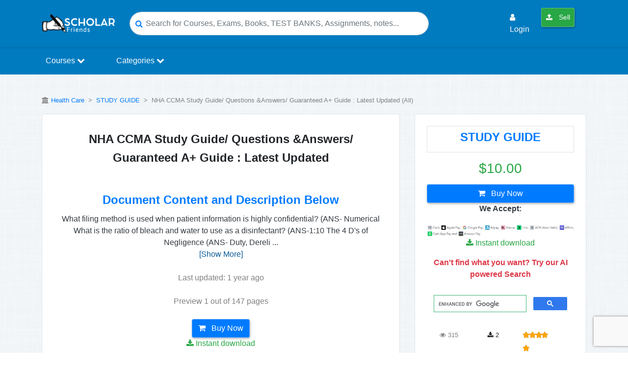

--- FILE ---
content_type: text/html; charset=utf-8
request_url: https://www.google.com/recaptcha/api2/anchor?ar=1&k=6Lcpp7YUAAAAALSrBPUz83nD0JKZx6nvJbkepxTA&co=aHR0cHM6Ly9zY2hvbGFyZnJpZW5kcy5jb206NDQz&hl=en&v=N67nZn4AqZkNcbeMu4prBgzg&size=invisible&anchor-ms=20000&execute-ms=30000&cb=f4s1i6rhzovl
body_size: 48679
content:
<!DOCTYPE HTML><html dir="ltr" lang="en"><head><meta http-equiv="Content-Type" content="text/html; charset=UTF-8">
<meta http-equiv="X-UA-Compatible" content="IE=edge">
<title>reCAPTCHA</title>
<style type="text/css">
/* cyrillic-ext */
@font-face {
  font-family: 'Roboto';
  font-style: normal;
  font-weight: 400;
  font-stretch: 100%;
  src: url(//fonts.gstatic.com/s/roboto/v48/KFO7CnqEu92Fr1ME7kSn66aGLdTylUAMa3GUBHMdazTgWw.woff2) format('woff2');
  unicode-range: U+0460-052F, U+1C80-1C8A, U+20B4, U+2DE0-2DFF, U+A640-A69F, U+FE2E-FE2F;
}
/* cyrillic */
@font-face {
  font-family: 'Roboto';
  font-style: normal;
  font-weight: 400;
  font-stretch: 100%;
  src: url(//fonts.gstatic.com/s/roboto/v48/KFO7CnqEu92Fr1ME7kSn66aGLdTylUAMa3iUBHMdazTgWw.woff2) format('woff2');
  unicode-range: U+0301, U+0400-045F, U+0490-0491, U+04B0-04B1, U+2116;
}
/* greek-ext */
@font-face {
  font-family: 'Roboto';
  font-style: normal;
  font-weight: 400;
  font-stretch: 100%;
  src: url(//fonts.gstatic.com/s/roboto/v48/KFO7CnqEu92Fr1ME7kSn66aGLdTylUAMa3CUBHMdazTgWw.woff2) format('woff2');
  unicode-range: U+1F00-1FFF;
}
/* greek */
@font-face {
  font-family: 'Roboto';
  font-style: normal;
  font-weight: 400;
  font-stretch: 100%;
  src: url(//fonts.gstatic.com/s/roboto/v48/KFO7CnqEu92Fr1ME7kSn66aGLdTylUAMa3-UBHMdazTgWw.woff2) format('woff2');
  unicode-range: U+0370-0377, U+037A-037F, U+0384-038A, U+038C, U+038E-03A1, U+03A3-03FF;
}
/* math */
@font-face {
  font-family: 'Roboto';
  font-style: normal;
  font-weight: 400;
  font-stretch: 100%;
  src: url(//fonts.gstatic.com/s/roboto/v48/KFO7CnqEu92Fr1ME7kSn66aGLdTylUAMawCUBHMdazTgWw.woff2) format('woff2');
  unicode-range: U+0302-0303, U+0305, U+0307-0308, U+0310, U+0312, U+0315, U+031A, U+0326-0327, U+032C, U+032F-0330, U+0332-0333, U+0338, U+033A, U+0346, U+034D, U+0391-03A1, U+03A3-03A9, U+03B1-03C9, U+03D1, U+03D5-03D6, U+03F0-03F1, U+03F4-03F5, U+2016-2017, U+2034-2038, U+203C, U+2040, U+2043, U+2047, U+2050, U+2057, U+205F, U+2070-2071, U+2074-208E, U+2090-209C, U+20D0-20DC, U+20E1, U+20E5-20EF, U+2100-2112, U+2114-2115, U+2117-2121, U+2123-214F, U+2190, U+2192, U+2194-21AE, U+21B0-21E5, U+21F1-21F2, U+21F4-2211, U+2213-2214, U+2216-22FF, U+2308-230B, U+2310, U+2319, U+231C-2321, U+2336-237A, U+237C, U+2395, U+239B-23B7, U+23D0, U+23DC-23E1, U+2474-2475, U+25AF, U+25B3, U+25B7, U+25BD, U+25C1, U+25CA, U+25CC, U+25FB, U+266D-266F, U+27C0-27FF, U+2900-2AFF, U+2B0E-2B11, U+2B30-2B4C, U+2BFE, U+3030, U+FF5B, U+FF5D, U+1D400-1D7FF, U+1EE00-1EEFF;
}
/* symbols */
@font-face {
  font-family: 'Roboto';
  font-style: normal;
  font-weight: 400;
  font-stretch: 100%;
  src: url(//fonts.gstatic.com/s/roboto/v48/KFO7CnqEu92Fr1ME7kSn66aGLdTylUAMaxKUBHMdazTgWw.woff2) format('woff2');
  unicode-range: U+0001-000C, U+000E-001F, U+007F-009F, U+20DD-20E0, U+20E2-20E4, U+2150-218F, U+2190, U+2192, U+2194-2199, U+21AF, U+21E6-21F0, U+21F3, U+2218-2219, U+2299, U+22C4-22C6, U+2300-243F, U+2440-244A, U+2460-24FF, U+25A0-27BF, U+2800-28FF, U+2921-2922, U+2981, U+29BF, U+29EB, U+2B00-2BFF, U+4DC0-4DFF, U+FFF9-FFFB, U+10140-1018E, U+10190-1019C, U+101A0, U+101D0-101FD, U+102E0-102FB, U+10E60-10E7E, U+1D2C0-1D2D3, U+1D2E0-1D37F, U+1F000-1F0FF, U+1F100-1F1AD, U+1F1E6-1F1FF, U+1F30D-1F30F, U+1F315, U+1F31C, U+1F31E, U+1F320-1F32C, U+1F336, U+1F378, U+1F37D, U+1F382, U+1F393-1F39F, U+1F3A7-1F3A8, U+1F3AC-1F3AF, U+1F3C2, U+1F3C4-1F3C6, U+1F3CA-1F3CE, U+1F3D4-1F3E0, U+1F3ED, U+1F3F1-1F3F3, U+1F3F5-1F3F7, U+1F408, U+1F415, U+1F41F, U+1F426, U+1F43F, U+1F441-1F442, U+1F444, U+1F446-1F449, U+1F44C-1F44E, U+1F453, U+1F46A, U+1F47D, U+1F4A3, U+1F4B0, U+1F4B3, U+1F4B9, U+1F4BB, U+1F4BF, U+1F4C8-1F4CB, U+1F4D6, U+1F4DA, U+1F4DF, U+1F4E3-1F4E6, U+1F4EA-1F4ED, U+1F4F7, U+1F4F9-1F4FB, U+1F4FD-1F4FE, U+1F503, U+1F507-1F50B, U+1F50D, U+1F512-1F513, U+1F53E-1F54A, U+1F54F-1F5FA, U+1F610, U+1F650-1F67F, U+1F687, U+1F68D, U+1F691, U+1F694, U+1F698, U+1F6AD, U+1F6B2, U+1F6B9-1F6BA, U+1F6BC, U+1F6C6-1F6CF, U+1F6D3-1F6D7, U+1F6E0-1F6EA, U+1F6F0-1F6F3, U+1F6F7-1F6FC, U+1F700-1F7FF, U+1F800-1F80B, U+1F810-1F847, U+1F850-1F859, U+1F860-1F887, U+1F890-1F8AD, U+1F8B0-1F8BB, U+1F8C0-1F8C1, U+1F900-1F90B, U+1F93B, U+1F946, U+1F984, U+1F996, U+1F9E9, U+1FA00-1FA6F, U+1FA70-1FA7C, U+1FA80-1FA89, U+1FA8F-1FAC6, U+1FACE-1FADC, U+1FADF-1FAE9, U+1FAF0-1FAF8, U+1FB00-1FBFF;
}
/* vietnamese */
@font-face {
  font-family: 'Roboto';
  font-style: normal;
  font-weight: 400;
  font-stretch: 100%;
  src: url(//fonts.gstatic.com/s/roboto/v48/KFO7CnqEu92Fr1ME7kSn66aGLdTylUAMa3OUBHMdazTgWw.woff2) format('woff2');
  unicode-range: U+0102-0103, U+0110-0111, U+0128-0129, U+0168-0169, U+01A0-01A1, U+01AF-01B0, U+0300-0301, U+0303-0304, U+0308-0309, U+0323, U+0329, U+1EA0-1EF9, U+20AB;
}
/* latin-ext */
@font-face {
  font-family: 'Roboto';
  font-style: normal;
  font-weight: 400;
  font-stretch: 100%;
  src: url(//fonts.gstatic.com/s/roboto/v48/KFO7CnqEu92Fr1ME7kSn66aGLdTylUAMa3KUBHMdazTgWw.woff2) format('woff2');
  unicode-range: U+0100-02BA, U+02BD-02C5, U+02C7-02CC, U+02CE-02D7, U+02DD-02FF, U+0304, U+0308, U+0329, U+1D00-1DBF, U+1E00-1E9F, U+1EF2-1EFF, U+2020, U+20A0-20AB, U+20AD-20C0, U+2113, U+2C60-2C7F, U+A720-A7FF;
}
/* latin */
@font-face {
  font-family: 'Roboto';
  font-style: normal;
  font-weight: 400;
  font-stretch: 100%;
  src: url(//fonts.gstatic.com/s/roboto/v48/KFO7CnqEu92Fr1ME7kSn66aGLdTylUAMa3yUBHMdazQ.woff2) format('woff2');
  unicode-range: U+0000-00FF, U+0131, U+0152-0153, U+02BB-02BC, U+02C6, U+02DA, U+02DC, U+0304, U+0308, U+0329, U+2000-206F, U+20AC, U+2122, U+2191, U+2193, U+2212, U+2215, U+FEFF, U+FFFD;
}
/* cyrillic-ext */
@font-face {
  font-family: 'Roboto';
  font-style: normal;
  font-weight: 500;
  font-stretch: 100%;
  src: url(//fonts.gstatic.com/s/roboto/v48/KFO7CnqEu92Fr1ME7kSn66aGLdTylUAMa3GUBHMdazTgWw.woff2) format('woff2');
  unicode-range: U+0460-052F, U+1C80-1C8A, U+20B4, U+2DE0-2DFF, U+A640-A69F, U+FE2E-FE2F;
}
/* cyrillic */
@font-face {
  font-family: 'Roboto';
  font-style: normal;
  font-weight: 500;
  font-stretch: 100%;
  src: url(//fonts.gstatic.com/s/roboto/v48/KFO7CnqEu92Fr1ME7kSn66aGLdTylUAMa3iUBHMdazTgWw.woff2) format('woff2');
  unicode-range: U+0301, U+0400-045F, U+0490-0491, U+04B0-04B1, U+2116;
}
/* greek-ext */
@font-face {
  font-family: 'Roboto';
  font-style: normal;
  font-weight: 500;
  font-stretch: 100%;
  src: url(//fonts.gstatic.com/s/roboto/v48/KFO7CnqEu92Fr1ME7kSn66aGLdTylUAMa3CUBHMdazTgWw.woff2) format('woff2');
  unicode-range: U+1F00-1FFF;
}
/* greek */
@font-face {
  font-family: 'Roboto';
  font-style: normal;
  font-weight: 500;
  font-stretch: 100%;
  src: url(//fonts.gstatic.com/s/roboto/v48/KFO7CnqEu92Fr1ME7kSn66aGLdTylUAMa3-UBHMdazTgWw.woff2) format('woff2');
  unicode-range: U+0370-0377, U+037A-037F, U+0384-038A, U+038C, U+038E-03A1, U+03A3-03FF;
}
/* math */
@font-face {
  font-family: 'Roboto';
  font-style: normal;
  font-weight: 500;
  font-stretch: 100%;
  src: url(//fonts.gstatic.com/s/roboto/v48/KFO7CnqEu92Fr1ME7kSn66aGLdTylUAMawCUBHMdazTgWw.woff2) format('woff2');
  unicode-range: U+0302-0303, U+0305, U+0307-0308, U+0310, U+0312, U+0315, U+031A, U+0326-0327, U+032C, U+032F-0330, U+0332-0333, U+0338, U+033A, U+0346, U+034D, U+0391-03A1, U+03A3-03A9, U+03B1-03C9, U+03D1, U+03D5-03D6, U+03F0-03F1, U+03F4-03F5, U+2016-2017, U+2034-2038, U+203C, U+2040, U+2043, U+2047, U+2050, U+2057, U+205F, U+2070-2071, U+2074-208E, U+2090-209C, U+20D0-20DC, U+20E1, U+20E5-20EF, U+2100-2112, U+2114-2115, U+2117-2121, U+2123-214F, U+2190, U+2192, U+2194-21AE, U+21B0-21E5, U+21F1-21F2, U+21F4-2211, U+2213-2214, U+2216-22FF, U+2308-230B, U+2310, U+2319, U+231C-2321, U+2336-237A, U+237C, U+2395, U+239B-23B7, U+23D0, U+23DC-23E1, U+2474-2475, U+25AF, U+25B3, U+25B7, U+25BD, U+25C1, U+25CA, U+25CC, U+25FB, U+266D-266F, U+27C0-27FF, U+2900-2AFF, U+2B0E-2B11, U+2B30-2B4C, U+2BFE, U+3030, U+FF5B, U+FF5D, U+1D400-1D7FF, U+1EE00-1EEFF;
}
/* symbols */
@font-face {
  font-family: 'Roboto';
  font-style: normal;
  font-weight: 500;
  font-stretch: 100%;
  src: url(//fonts.gstatic.com/s/roboto/v48/KFO7CnqEu92Fr1ME7kSn66aGLdTylUAMaxKUBHMdazTgWw.woff2) format('woff2');
  unicode-range: U+0001-000C, U+000E-001F, U+007F-009F, U+20DD-20E0, U+20E2-20E4, U+2150-218F, U+2190, U+2192, U+2194-2199, U+21AF, U+21E6-21F0, U+21F3, U+2218-2219, U+2299, U+22C4-22C6, U+2300-243F, U+2440-244A, U+2460-24FF, U+25A0-27BF, U+2800-28FF, U+2921-2922, U+2981, U+29BF, U+29EB, U+2B00-2BFF, U+4DC0-4DFF, U+FFF9-FFFB, U+10140-1018E, U+10190-1019C, U+101A0, U+101D0-101FD, U+102E0-102FB, U+10E60-10E7E, U+1D2C0-1D2D3, U+1D2E0-1D37F, U+1F000-1F0FF, U+1F100-1F1AD, U+1F1E6-1F1FF, U+1F30D-1F30F, U+1F315, U+1F31C, U+1F31E, U+1F320-1F32C, U+1F336, U+1F378, U+1F37D, U+1F382, U+1F393-1F39F, U+1F3A7-1F3A8, U+1F3AC-1F3AF, U+1F3C2, U+1F3C4-1F3C6, U+1F3CA-1F3CE, U+1F3D4-1F3E0, U+1F3ED, U+1F3F1-1F3F3, U+1F3F5-1F3F7, U+1F408, U+1F415, U+1F41F, U+1F426, U+1F43F, U+1F441-1F442, U+1F444, U+1F446-1F449, U+1F44C-1F44E, U+1F453, U+1F46A, U+1F47D, U+1F4A3, U+1F4B0, U+1F4B3, U+1F4B9, U+1F4BB, U+1F4BF, U+1F4C8-1F4CB, U+1F4D6, U+1F4DA, U+1F4DF, U+1F4E3-1F4E6, U+1F4EA-1F4ED, U+1F4F7, U+1F4F9-1F4FB, U+1F4FD-1F4FE, U+1F503, U+1F507-1F50B, U+1F50D, U+1F512-1F513, U+1F53E-1F54A, U+1F54F-1F5FA, U+1F610, U+1F650-1F67F, U+1F687, U+1F68D, U+1F691, U+1F694, U+1F698, U+1F6AD, U+1F6B2, U+1F6B9-1F6BA, U+1F6BC, U+1F6C6-1F6CF, U+1F6D3-1F6D7, U+1F6E0-1F6EA, U+1F6F0-1F6F3, U+1F6F7-1F6FC, U+1F700-1F7FF, U+1F800-1F80B, U+1F810-1F847, U+1F850-1F859, U+1F860-1F887, U+1F890-1F8AD, U+1F8B0-1F8BB, U+1F8C0-1F8C1, U+1F900-1F90B, U+1F93B, U+1F946, U+1F984, U+1F996, U+1F9E9, U+1FA00-1FA6F, U+1FA70-1FA7C, U+1FA80-1FA89, U+1FA8F-1FAC6, U+1FACE-1FADC, U+1FADF-1FAE9, U+1FAF0-1FAF8, U+1FB00-1FBFF;
}
/* vietnamese */
@font-face {
  font-family: 'Roboto';
  font-style: normal;
  font-weight: 500;
  font-stretch: 100%;
  src: url(//fonts.gstatic.com/s/roboto/v48/KFO7CnqEu92Fr1ME7kSn66aGLdTylUAMa3OUBHMdazTgWw.woff2) format('woff2');
  unicode-range: U+0102-0103, U+0110-0111, U+0128-0129, U+0168-0169, U+01A0-01A1, U+01AF-01B0, U+0300-0301, U+0303-0304, U+0308-0309, U+0323, U+0329, U+1EA0-1EF9, U+20AB;
}
/* latin-ext */
@font-face {
  font-family: 'Roboto';
  font-style: normal;
  font-weight: 500;
  font-stretch: 100%;
  src: url(//fonts.gstatic.com/s/roboto/v48/KFO7CnqEu92Fr1ME7kSn66aGLdTylUAMa3KUBHMdazTgWw.woff2) format('woff2');
  unicode-range: U+0100-02BA, U+02BD-02C5, U+02C7-02CC, U+02CE-02D7, U+02DD-02FF, U+0304, U+0308, U+0329, U+1D00-1DBF, U+1E00-1E9F, U+1EF2-1EFF, U+2020, U+20A0-20AB, U+20AD-20C0, U+2113, U+2C60-2C7F, U+A720-A7FF;
}
/* latin */
@font-face {
  font-family: 'Roboto';
  font-style: normal;
  font-weight: 500;
  font-stretch: 100%;
  src: url(//fonts.gstatic.com/s/roboto/v48/KFO7CnqEu92Fr1ME7kSn66aGLdTylUAMa3yUBHMdazQ.woff2) format('woff2');
  unicode-range: U+0000-00FF, U+0131, U+0152-0153, U+02BB-02BC, U+02C6, U+02DA, U+02DC, U+0304, U+0308, U+0329, U+2000-206F, U+20AC, U+2122, U+2191, U+2193, U+2212, U+2215, U+FEFF, U+FFFD;
}
/* cyrillic-ext */
@font-face {
  font-family: 'Roboto';
  font-style: normal;
  font-weight: 900;
  font-stretch: 100%;
  src: url(//fonts.gstatic.com/s/roboto/v48/KFO7CnqEu92Fr1ME7kSn66aGLdTylUAMa3GUBHMdazTgWw.woff2) format('woff2');
  unicode-range: U+0460-052F, U+1C80-1C8A, U+20B4, U+2DE0-2DFF, U+A640-A69F, U+FE2E-FE2F;
}
/* cyrillic */
@font-face {
  font-family: 'Roboto';
  font-style: normal;
  font-weight: 900;
  font-stretch: 100%;
  src: url(//fonts.gstatic.com/s/roboto/v48/KFO7CnqEu92Fr1ME7kSn66aGLdTylUAMa3iUBHMdazTgWw.woff2) format('woff2');
  unicode-range: U+0301, U+0400-045F, U+0490-0491, U+04B0-04B1, U+2116;
}
/* greek-ext */
@font-face {
  font-family: 'Roboto';
  font-style: normal;
  font-weight: 900;
  font-stretch: 100%;
  src: url(//fonts.gstatic.com/s/roboto/v48/KFO7CnqEu92Fr1ME7kSn66aGLdTylUAMa3CUBHMdazTgWw.woff2) format('woff2');
  unicode-range: U+1F00-1FFF;
}
/* greek */
@font-face {
  font-family: 'Roboto';
  font-style: normal;
  font-weight: 900;
  font-stretch: 100%;
  src: url(//fonts.gstatic.com/s/roboto/v48/KFO7CnqEu92Fr1ME7kSn66aGLdTylUAMa3-UBHMdazTgWw.woff2) format('woff2');
  unicode-range: U+0370-0377, U+037A-037F, U+0384-038A, U+038C, U+038E-03A1, U+03A3-03FF;
}
/* math */
@font-face {
  font-family: 'Roboto';
  font-style: normal;
  font-weight: 900;
  font-stretch: 100%;
  src: url(//fonts.gstatic.com/s/roboto/v48/KFO7CnqEu92Fr1ME7kSn66aGLdTylUAMawCUBHMdazTgWw.woff2) format('woff2');
  unicode-range: U+0302-0303, U+0305, U+0307-0308, U+0310, U+0312, U+0315, U+031A, U+0326-0327, U+032C, U+032F-0330, U+0332-0333, U+0338, U+033A, U+0346, U+034D, U+0391-03A1, U+03A3-03A9, U+03B1-03C9, U+03D1, U+03D5-03D6, U+03F0-03F1, U+03F4-03F5, U+2016-2017, U+2034-2038, U+203C, U+2040, U+2043, U+2047, U+2050, U+2057, U+205F, U+2070-2071, U+2074-208E, U+2090-209C, U+20D0-20DC, U+20E1, U+20E5-20EF, U+2100-2112, U+2114-2115, U+2117-2121, U+2123-214F, U+2190, U+2192, U+2194-21AE, U+21B0-21E5, U+21F1-21F2, U+21F4-2211, U+2213-2214, U+2216-22FF, U+2308-230B, U+2310, U+2319, U+231C-2321, U+2336-237A, U+237C, U+2395, U+239B-23B7, U+23D0, U+23DC-23E1, U+2474-2475, U+25AF, U+25B3, U+25B7, U+25BD, U+25C1, U+25CA, U+25CC, U+25FB, U+266D-266F, U+27C0-27FF, U+2900-2AFF, U+2B0E-2B11, U+2B30-2B4C, U+2BFE, U+3030, U+FF5B, U+FF5D, U+1D400-1D7FF, U+1EE00-1EEFF;
}
/* symbols */
@font-face {
  font-family: 'Roboto';
  font-style: normal;
  font-weight: 900;
  font-stretch: 100%;
  src: url(//fonts.gstatic.com/s/roboto/v48/KFO7CnqEu92Fr1ME7kSn66aGLdTylUAMaxKUBHMdazTgWw.woff2) format('woff2');
  unicode-range: U+0001-000C, U+000E-001F, U+007F-009F, U+20DD-20E0, U+20E2-20E4, U+2150-218F, U+2190, U+2192, U+2194-2199, U+21AF, U+21E6-21F0, U+21F3, U+2218-2219, U+2299, U+22C4-22C6, U+2300-243F, U+2440-244A, U+2460-24FF, U+25A0-27BF, U+2800-28FF, U+2921-2922, U+2981, U+29BF, U+29EB, U+2B00-2BFF, U+4DC0-4DFF, U+FFF9-FFFB, U+10140-1018E, U+10190-1019C, U+101A0, U+101D0-101FD, U+102E0-102FB, U+10E60-10E7E, U+1D2C0-1D2D3, U+1D2E0-1D37F, U+1F000-1F0FF, U+1F100-1F1AD, U+1F1E6-1F1FF, U+1F30D-1F30F, U+1F315, U+1F31C, U+1F31E, U+1F320-1F32C, U+1F336, U+1F378, U+1F37D, U+1F382, U+1F393-1F39F, U+1F3A7-1F3A8, U+1F3AC-1F3AF, U+1F3C2, U+1F3C4-1F3C6, U+1F3CA-1F3CE, U+1F3D4-1F3E0, U+1F3ED, U+1F3F1-1F3F3, U+1F3F5-1F3F7, U+1F408, U+1F415, U+1F41F, U+1F426, U+1F43F, U+1F441-1F442, U+1F444, U+1F446-1F449, U+1F44C-1F44E, U+1F453, U+1F46A, U+1F47D, U+1F4A3, U+1F4B0, U+1F4B3, U+1F4B9, U+1F4BB, U+1F4BF, U+1F4C8-1F4CB, U+1F4D6, U+1F4DA, U+1F4DF, U+1F4E3-1F4E6, U+1F4EA-1F4ED, U+1F4F7, U+1F4F9-1F4FB, U+1F4FD-1F4FE, U+1F503, U+1F507-1F50B, U+1F50D, U+1F512-1F513, U+1F53E-1F54A, U+1F54F-1F5FA, U+1F610, U+1F650-1F67F, U+1F687, U+1F68D, U+1F691, U+1F694, U+1F698, U+1F6AD, U+1F6B2, U+1F6B9-1F6BA, U+1F6BC, U+1F6C6-1F6CF, U+1F6D3-1F6D7, U+1F6E0-1F6EA, U+1F6F0-1F6F3, U+1F6F7-1F6FC, U+1F700-1F7FF, U+1F800-1F80B, U+1F810-1F847, U+1F850-1F859, U+1F860-1F887, U+1F890-1F8AD, U+1F8B0-1F8BB, U+1F8C0-1F8C1, U+1F900-1F90B, U+1F93B, U+1F946, U+1F984, U+1F996, U+1F9E9, U+1FA00-1FA6F, U+1FA70-1FA7C, U+1FA80-1FA89, U+1FA8F-1FAC6, U+1FACE-1FADC, U+1FADF-1FAE9, U+1FAF0-1FAF8, U+1FB00-1FBFF;
}
/* vietnamese */
@font-face {
  font-family: 'Roboto';
  font-style: normal;
  font-weight: 900;
  font-stretch: 100%;
  src: url(//fonts.gstatic.com/s/roboto/v48/KFO7CnqEu92Fr1ME7kSn66aGLdTylUAMa3OUBHMdazTgWw.woff2) format('woff2');
  unicode-range: U+0102-0103, U+0110-0111, U+0128-0129, U+0168-0169, U+01A0-01A1, U+01AF-01B0, U+0300-0301, U+0303-0304, U+0308-0309, U+0323, U+0329, U+1EA0-1EF9, U+20AB;
}
/* latin-ext */
@font-face {
  font-family: 'Roboto';
  font-style: normal;
  font-weight: 900;
  font-stretch: 100%;
  src: url(//fonts.gstatic.com/s/roboto/v48/KFO7CnqEu92Fr1ME7kSn66aGLdTylUAMa3KUBHMdazTgWw.woff2) format('woff2');
  unicode-range: U+0100-02BA, U+02BD-02C5, U+02C7-02CC, U+02CE-02D7, U+02DD-02FF, U+0304, U+0308, U+0329, U+1D00-1DBF, U+1E00-1E9F, U+1EF2-1EFF, U+2020, U+20A0-20AB, U+20AD-20C0, U+2113, U+2C60-2C7F, U+A720-A7FF;
}
/* latin */
@font-face {
  font-family: 'Roboto';
  font-style: normal;
  font-weight: 900;
  font-stretch: 100%;
  src: url(//fonts.gstatic.com/s/roboto/v48/KFO7CnqEu92Fr1ME7kSn66aGLdTylUAMa3yUBHMdazQ.woff2) format('woff2');
  unicode-range: U+0000-00FF, U+0131, U+0152-0153, U+02BB-02BC, U+02C6, U+02DA, U+02DC, U+0304, U+0308, U+0329, U+2000-206F, U+20AC, U+2122, U+2191, U+2193, U+2212, U+2215, U+FEFF, U+FFFD;
}

</style>
<link rel="stylesheet" type="text/css" href="https://www.gstatic.com/recaptcha/releases/N67nZn4AqZkNcbeMu4prBgzg/styles__ltr.css">
<script nonce="O9Nj1OogwjJF81BVmPWG1A" type="text/javascript">window['__recaptcha_api'] = 'https://www.google.com/recaptcha/api2/';</script>
<script type="text/javascript" src="https://www.gstatic.com/recaptcha/releases/N67nZn4AqZkNcbeMu4prBgzg/recaptcha__en.js" nonce="O9Nj1OogwjJF81BVmPWG1A">
      
    </script></head>
<body><div id="rc-anchor-alert" class="rc-anchor-alert"></div>
<input type="hidden" id="recaptcha-token" value="[base64]">
<script type="text/javascript" nonce="O9Nj1OogwjJF81BVmPWG1A">
      recaptcha.anchor.Main.init("[\x22ainput\x22,[\x22bgdata\x22,\x22\x22,\[base64]/[base64]/[base64]/[base64]/[base64]/UltsKytdPUU6KEU8MjA0OD9SW2wrK109RT4+NnwxOTI6KChFJjY0NTEyKT09NTUyOTYmJk0rMTxjLmxlbmd0aCYmKGMuY2hhckNvZGVBdChNKzEpJjY0NTEyKT09NTYzMjA/[base64]/[base64]/[base64]/[base64]/[base64]/[base64]/[base64]\x22,\[base64]\x22,\x22HyrCmWlqeMK0fMO3CCjCvMOdw5FTD0DDsFomfsKJw7HDisKnH8O4N8OHI8Kuw6XChXXDoBzDmsK+aMKpwrxowoPDkSFMbUDDkD/CoF5ofkttwojDhELCrMOpFSfCkMKWWsKFXMKEVXvChcKCwpDDqcKmKhbClGzDv38Kw43CmMKdw4LClMK3wohsTTjCrcKiwrh4HcOSw6/Dvg3DvsOowqTDtVZ+QsOswpEzN8KMwpDCvkdNCF/DsmIgw7fDpsK9w4wPYBjCigFCw6nCo307Nl7Dtl9TU8Oiwp1lEcOWYhBtw5vCiMKCw6PDjcOsw5PDvXzDnMOfwqjCnEbDq8Ohw6PCpcKRw7FWNSnDmMKAw4/[base64]/DulADw7hzZ1Ekw55lwpUvw4QjJcKgdTHDssOPRAHDgn3CqArDgcKAVCgRw6nChMOAaTrDgcKMZsK5wqIYecOzw705SVVjVzISwpHCt8OjbcK5w6bDoMOsYcOJw5FgM8OXBlzCvW/[base64]/CicKeAsKqw43DqhTCkCPDocOOHT0IwrvDuMOrXD0bw7FrwrEpNsOUwrJGAsK1woPDoxbCvRAzIcK+w7/CowdJw7/[base64]/Cr8O2YD9Tw7NZw6PCl8KhM8KuwrhHw6LCt8OOF3c4CcKHC8OuwoXCqVLClsKww7TCssO5EMOGwozDqcKnCifChcK6FcODwrk5Fx04IsOPw5xHDcOuwoPChy7Dl8KeYxrDinzDhsK4EcKyw5/DosKyw4Ulw4sbw6MMw6YRwpXDoUdWw7/DtcOhcWt0w7wvwo1Zw6cpw4M7L8K6wrbCgR5AFsKvMMOLw4HDqsK/JwPChWvCmcOKFcKRZlbCtsOLwo7DusO6eWbDu0kUwqQ/w6jCiEVcwqkyWw/DmcK+W8O/wqzCshcSwo4iIxfCphHDoyYtBMOSFQPDnB3DgmHDhsKhKcKNWWrDkcOmIyIkWsKHb37DtsKZUMOBd8OWw7VwXjXDvMK1KMO0PcOKwobDlcORwr3DmmPCpWwtJsKybUbDgMKOwoYmwqvCn8K4wonCtzIxw4RPwobDtm/Diwl+NQwbNMO+w4jDs8ONWcKxWMOdYsOrRh5zZBxHL8KTw6FgQjzDh8KKwo7CgFcdw7PChF1AAcKjRCnCicK8w7bDlsOKWS1IPcKoV1/CmQMvw7LCmcKRJMOqwovDmRrCjCTDl1/DpCjCjcOQw5bDl8KZw6YMwo7Dh1XDucOgBwhAw6MfwozDisOcwpXCscOqwqNewrXDm8KNDErCm0/[base64]/w4TDpsKPUCZgLMKbwojCn8K1SnzDtlfCvcKxd3TCrcO7csOcwqLDsFHDuMOYw4jClSZQw4olw7vCpsObwp/[base64]/CnMKywrLCqMOeCBzCkMKcW8KEwoTCsS5fP8OWw6zCjcKFwo7CmH3CpcOAPgh8SsOoFMK6UA5wUMOJJB3Cr8KLFQY3w6UBcGl4wpzCmsOEw5nCscObYzkcwplQwr1gw5zDuxVywrsmwobCjMOtaMKRw5PCsmDCkcKIFT0IJ8Krw7/CmCc9XQvCh3TDjXURwrLDksKlOTDDtD9tUcOewqDCr1TDgcOYw4RawoteO18PJX5Ww6XCgMKSw6xSPmDDrzPDu8OCw4zCiAHDmMO4GyDDp8KqJ8K9Y8KPwo7CnwnCscKJw4nCkTzDpcOewprDk8OZw7gQw5A5WcKuegHDkcOGwpbDkHPDp8Onwr/DvD0aLcOgw7bDiArCqHDCqsOsNVDDuzzCvsOQTF3DgEU+c8KzwqbDri45UifCjcKGwqczSHVvwp/DiSHCkUouVQZNw4vDsFolQH4ebBrCjQNbwpnDiQ/CrDbDgcOjw5rDhHJhw7EKd8OZw7bDkcKOwojDsksDw5t0w7HDosOBBzUkw5fDqMO0wp3DhDHCiMOkeBwgwqFlEg0+w6/DuTsgw41zw5RZesK4eFo6woVPKsObw60wLMK2w4HDsMOawo1Lw6PCj8OWGMKnw5XDp8O/HMOgVsKMw7AJwpjDixFtFFjCpBwQXzDDkcKHwp/[base64]/EQsow6UPwpMuw77DpHsjFcOWw5TDpsODw7fCgMORwqnDlBk0wozCkcOYw5JaV8K+wodRw4HDsXHDncOgw5HCmWFqwqwfwp3CsVPChcKmwpk5WsOGwqHCpcO7eQ/DlBljw6jCqXR8dMOGwp8uSFvClMKpWGHCrMOBVsKSSsOoN8KYHFzCrMOLwoLCvcK0w73DtHV1wrNuw7VNw4IlU8Oyw6QMAj3DkcKFd2PCvC4cJx4NfQrDucKrw6nCuMO/[base64]/[base64]/CjkgbGF3DuMOlwr8ywqTChwLDpcK0w6vDhcK0em9qwoIfw6RkMcK9XcKOw6DDucK9wqTCs8OUwrtcflnDqUhKJHVDw590O8Kfw7cIwosTwoHCo8KzfMOGWzTCtn7CnUrDv8OcT3k4w5bChMOFCEbDk30ew6/Dq8Kiw5TDkgogwqQeWWbDu8OHwoRTwo1ZwqgZwqrCpxvDocO5eAvCmlxRBjzDr8Odw7HCmsKyd05Zw7jDi8Oow7lKwpcdw7Z1ERXDnFHDtMKgwrzDisKew4Vpw5jDhl/CgiBFw7XClsKtZkUmw7w5w6zDl04IasOdS8OhCsO+FcO/[base64]/w6nDlcORdibDulLDkzgGWitXL0HCncOrcMKNcsKCU8O5P8OyV8OpK8Ouwo7DmwAuasK3R0s9w5LCiDTCp8OxwpfCnDHDths+w7EgwozCvEE9wp3CucKbwpLDrH7DrHrDnBTCo2cJw5/CnG4RFcKgQTfCl8K3RsKYwqzDlg4GBsKHKH3DuHzCkw1lw7xqw77Dsj7DmAnCrHHCkHJuE8ObKcKHfsOlWnzCksO4woxYw5bDv8O2wr3CkcO6wp3Co8OBwpbDtsKsw4AxMw1zbmvDvcKJT3wrwpouw4hxwpXClyjDu8O6HCzDtS/ChFLCj3VWaC3CiFF6Xgoww4EOw5E6VQ3DoMOXw7fDqcOgNRBpw71hO8Kow78cwplZc8KNw5jCnxQxw4NIwrbDpwprw6hdwpjDgx3Dk03Cn8ODw4bCocOIa8O/wrfCjnl/wpZjwqFvwpAQV8OTw4cTLmxtVAzCi2/DqsKHw6TCtTTDuMK9IBPDpcK5w5vCqMOJw6XCvsKewo4swoMTwpRaYTBLw641wp0uwo/DtTbCjCdPJTJqwprDlxNgw6jDo8KjwojDgR4wG8K1w48ow4PDpsOta8O8DRDCjxbCkULCkB8Fw7JNw6HDtBdmQ8ODcMOhVsKHw7xZH0dMFzPCq8Oha0gEwq/CulDClDfCn8OKQcOHw74LwqNbwq0Hw7HCj2fCrFl6ezQZaFfCnR7DnR/DnTs3BsOPwpQsw7/Djk3DlsKfwqvDscOpUkbCpcOewrZ9wo7DksKTwpstKMOJVsOow73Cp8OawrE+w44PEMOowrvCrsOiX8Kdwqo1TcKnwq8sbwDDgwrDk8OIaMOLSMORwpfDlAQkfcO8TcOTwppgw5pdw5JPw5o/IcOGf2rCrVxmwp0qN1NHJ2DCp8K3wp4yS8OPw6PDmcOKw4ZxQjVXFsO+w7RIw7NwDShZSWzCs8KmPCnDmsO4w4FYVBzCnsOowo/[base64]/DpcK1wq3CnCXDvE0Xw6XDpsKQwr1Te8KGKFDCkMO4V27DtAhMw6h6woIyCyPCtmhww4rCg8K0wocXw6Akw6HCgRVpS8K6w4Y7wpl8wqU/ZxXCilnDkX1Dw7vCncKVw6XCp1wDwp50alvDhQnDgMOQfMOzwpbDnzHCucOIwrIswqQawp9vD0jCu1UvDcO4wpseFFTDksK4wpdSw4g4D8Kxb8O+JRFpw7VXw78Vw7NUw6Rdw5IawpzDv8KTD8OKXsOawpBJWsK/RcKZwod5wrvCscO7w7TDgEjDusKBSSgbLcK/[base64]/CtxjCgcKUwrrCjADDl27Cu8KIw5/DgcOBP8OZEsK2w7NwOcONwpwKw7bDs8KFVsOSwrXDrXN1w6bDjTkWwoNXwp3CkxoDwrjDqcOJw5ZpL8OmYcOMBSnDr1MMXnsqAcOXesK8w7hYe0/Dl07CmHTDs8OHwqXDtwYKwqTDpXbCnDfCisK9HcOPK8KywqrDkcOuUcKkw5jCvsO4NcKEw45Xw6cuA8Kba8KAaMOsw6oEdl/DkcOZw6vDsmR8HVjCqsOLQcKDwp5VGsOhw73DocK7wp/CrsKTwqTCrkjCiMKjWMKeLMKjWcOTwrscFcOqwoU7w6lEw6YXCnDDjMKvHsO8MxbCn8KKw6DCiAwrwq4vc2pGw6/[base64]/wq7DgsKmwqbDlMK9VlnCjXoMwqpGw7DDhsKFJDXCrSZAwoB5w4DClcOkw6rCgBkTwo3CjBkFwp9oL3DDl8Kjw4XCqcO4FDdlfkZrwpDCpsOIOULDvTdPw4bCn3RkwoHDp8O4emLDnBjCilPCnz/Ct8KMf8KXwp4MBsO4HcOLw5lLGcKiwr45FcO7w71ReCTDqcOqQsOHw5h6wqZhKMOnwrnDm8Oow4bCisK+C0ZRPHwewrcaCwrCsH9Uw67CpU0RRXTDg8KIPwEePXXCr8Oaw5oww4fDhk/DsF3DmQTCnMOSRmQlaQ8qLlELZ8K7wrBzIxE6c8OjbMOQBcOrw70GdlcUQDNlwrPCjcOkclZ8PDHDk8Kiw4YQw63DsCZHw4kbWj8XUcO/[base64]/DrmHCgcK6W8OBTjh1wrPCiiASfy8FwqBFw5zCq8OowpjDr8OGwrvDsnbCtcKHw6Jew6E+w4BIAMOxwrLCqBnCplLCiDdvXsK1M8OweXA/w4RKb8OGwrx0woFYWsOFw7Miw4xwYsOMw5o/OMOKGcOWw4gww6lnAcOSwqd6MRNwc2Rlw4gke0rDpVF5wqzDrl7Dt8KXcA/CtcKNwo7DhcOJwp0bwpltGTw/[base64]/wqlnw5vCu3ttwroZw7PDo8Osw6gQwpFOwpbCssO8XBwow6lmdsK8GcO5UMKBH3fClzJeCcO3wr7Dk8OQwqsbw5Eewpgjw5Y9wrcxIlHDrlwESnzCqMO9w6oHJ8Kww7hMw63DlBvCvzIGw5/CiMOiw6QWw6MTfcOaw5FSUlRZacO8XSzDmDDCgcOEwqRuwrtGwr3CvlbCnDFZcnQCVcOSw7vDgMKxwqgHEBgBw4kGDjTDq0wRe1MRw6tow6kkHcKwJcKLLkTCnsK4bMOpI8KzYUbDsVN1AyUOwqNhwo07NXkrOFoUw5TCt8OXLsOjw4rDi8O1c8Knwq/DigMAesKRwqEKwql5ZlrDv0fCo8K0wqzCtcKqwrzDnVJBw4XDvzwpw6gmAnZobMKidsKKPsK0wrPCm8KpwpnCrcKlD1wcw7JYTcONw7XCvn0hasKaB8ObA8OQwqzCpMOSw7DDiE88a8KYEcKhH2wqwp/DvMOYcMKWO8KUa1dHw4vCuyA1eD4/wqvCvDPDp8Kpw77DpnHCusKQBjbCu8O/I8K9wqrClXtiQ8O8KsORZMOhIsOrw6HCvk/Ck8KmR1EywpFWA8OyNXI4BcKsHsO4w6rDpMKww7nCkMO9LMKFUw96wrjCj8KHw5RHwprDpk/CjsOOwrPCkn3CqDzDkUt2w5/CtkR1w5vCqQHDmm5AwqbDm3HDpMO8CVzCj8ObwoVpU8KZa2ITNsOBw6h/w73DlsKsw6DCoREbfcOQw4rDgsOHwqZVw6cnSsKWYhfDjGzDk8KRwqjCisKhw5VqwrTDplHCiATCi8Ktw55GGWdCTQbCjmDCuhDCqcKawoLDiMOvPcOjb8ONwqoID8KMwrNFw5FLwoFhwrZ4C8OGw4TClnvCpMKZMHYZOsK4w5bDujFxwqtgUMORIcOqfm/DgXtCDhPCtCw8w4cafsKTCsKMw6bDl2jCqjnDpsKHbMO0w6rCnVjCs17ChEPCvnBqGcKBwq3CoCACwodtw4nCq3pcKFg6FAMqwp7Dnz/Dg8O/dh/CoMOoajJQwp8lwoJewoEvwrPDiV4xw4DDhDnCr8OJO0nCjAoPwrrCqCo5NXTDvD4yQMOQc0TCuFg3w7LDmsKwwoMBQVrCkns7JMK7UcOTwqXDgAbCiFDDk8O6eMKfw5bCl8OPwqJlFy/Di8K8fMKTw4FzCcOFw74SwrrDmMKAF8K3w7kkw6odS8KAdFLCj8OLwo1Rw7zClMKyw6nDtcOePyjDmsKiERTCuVDChgzCpMK9w7YgRsK3TCJjBAh7KXxuwoDCs39bw47DsEzCtMOkwoUEwonCvlo2Dz/Dink8L2HDjhklw7QuWjjCp8KMw6zCswJ9w4Jew5TDmMKowrjCr3fCjMOJwqcAwqDDuMOOZsKaDzIOw51uJsK8dcKwGiNFLcKxwpHCqB/[base64]/Dh07CoRPDhcKJWcKmwqPDmipdwpQywog7w4xbw6tDwodWwr8ww6/[base64]/CnsKeKcOIw5JeG8Ksw5NbRsOFw4ZRIWMow7RQwrfDi8KEw5XDr8O9bk42FMONwrrCvDTCr8OVGcK/wprDocKkw4DCjxLCpcK9wr5HfsOkJFJQGsOsEAbDp0djDsOfKcKgw61VBcO0w5rCjAE8fVIVw4p2wqTDi8KKw4zCpcKeV15RVMKOwqMtwqfClgRuOMKLwrLCjcORJypUKsOqw6dIwqPCkcOONB/Clx/Ci8KUw4hkw4LDvMKHRcOKGgHDvsOfI03CmcO5wqLCu8KDwpcaw5jCn8OZUcKuScOeckzCnsOYcMKfw4kXWg5ow4bDssOgOFsXF8O0w5oywqfDucOpcMO+w6wVw4kAZ3tyw5dOw6VfKSpzw68dwo/Dm8Kgwq/[base64]/CoQzClUt1Tn7DgcO8RF/CvlbCrcOPMjJ4NFjDphDCucK9YgvDp3zCsMO4CMObw59Jw7DDrsO6wrRUwqbDgjRFwq3CnBPCtRTDoMOcw4YocAzCncOEw4PCnTfDhsK+LcOzwpQMBMOkFnXCncK8wpPDtVvDnkR4wr87E2o3NWQPwr4wwr/Cm1hSOsKZw5plUsKjw7PCqsO4wqLDvywewromw4s+w6piZhHDtQ84AsKCwpPDhA3DtF9BH0nDs8OXCsKdw4PDi3XDs39yw4JOwoTCkCbCqzDCu8OCTcO2wpAVfV/Cl8OTP8K/QMKwQcOCfsO8PsKXw4PCkQR+w7NTI1I5wpQMwoUAGgY/[base64]/[base64]/w4LCtjTDjh/CgQFOw78iw7XCv8O5wpjDncO+T8KRw5LDpsOhwrzDgVxVaA7DqcObScOIw55je305w7RMC0HDncOHw6vDk8KMNFvCux3DnXHDhMO9wpAaQgHChMOSw757w6TDlAQEGMK7w6E4BDHDi3prwp/Cs8KcO8KmD8K5wpwDQMO2w6/CtMOiw6RsMcOMw6TDny5ebsK/w6TCrGzCksKtR11LasKCN8K/w5RXKcKJwocdQHshwqgcwoghw5vCkwfCr8K7Kil8w5Ygw7EPwoBFw6deC8KpSsKnQMOAwrI4w5gXwq7Dvn1awohvw6nCmgrCrh9Yfztjw6l3FcOPwpTCv8OhwrfDsMKJwrYxwrxswpFowpAgwpHCl3DCgcOJMMK8aSpnLsKWw5V6UcOQcSYDZMKRTS/CjE8BwrkJE8O/[base64]/DjMOvBxfDjsKLRV7Dg8OLA8OCDz8RGMOQwozDicKewovCpDrDn8OmFcKEwqDDr8KmRMKnG8Ktw4h9E2gAw53CmkLCvMOWQlTCjVvCtWRsw4PDqitqCMKuwrrClkrCvDhew4cqwo3Ch33CuAHClEvDrcKeK8Oow49Ne8O9OEnDisOHw4TDqCsoF8Omwr/DiGzCuEhGMcK5bXfDgMKSUS3CrTXDjcKPEMOqwqJgHiHDqwzCpTNnw5nDkVjDjcOFwq8LIRFwWRpmAyg2H8K/[base64]/DvgjCl8OXcmZZbMKTBMOCwo0PwrfCt8K3cmlnw5/ChE1wwoAIA8OaaQsbawkXacKvw5rCh8OiworCksOiw45awpoBRRrDoMK4VkvClmx3wr99LsKMwrXCkMKlw73DgMOvw64JwpYFw5fDncKbKcKkwqnDtVY7WW/CgMOlw6dxw5Zkwo8fwrDCrmY5aCFuRGl2QsO2L8OHTsKnwoHCksKWacOBw517wop/wqwLFB3DsDweXxnCrA7Cq8KRw5rCvHANcsOPw6PCicKwb8Opw5PCiGRKw4fDmEkpw4NDP8KLB2rChnkMbMOYIMKLJsKXw7EXwqckccO+w4/[base64]/Cry1CwoHCizPCnz4VwrcFwqfDk8OAwqHCrA4IVcOGfsKVSykGRyfDq03Cr8KPwoTCpwBFw5rCkMOvOcKRasOTfcKHw67CpEHDpsOYw41Bw5prwpvCkgbCpiEYFcO3w7fCk8Kjwqc1NcONwojCtsOaNzrDiT3DvTvDg3sQd0XDq8O0wolZBF/Dj1lXE0YCwqNEw6jCtCgxRcObw45Cf8KiOzApw7MGasKSw705wrFNNWNOU8KuwrJAfEbDkcK/C8OJw4YjH8OTwrgNdHLDjlzClgDDswnDmXIaw603Y8OEwpchw6IWR0DDlcO/U8KVw4XDv1LDiUFSw53DrEjDkGnCvcO3w4rDtTo2X2/Dr8OBwp9Two1gLsKBKlbCnsKQwrXCqj8wHVHDscOiw7YiFm/[base64]/w7NNwqUEwqsOw4XDskzDm8KBwoLDrsK/w7jCjsOww7ViCzHDqldqw7AmGcKGwq8nccOVYXlwwpQTwpF0w7jCnkjDhjTCmXvCoTpHASJ/aMKyVyrDgMO9wo5ac8ONPMOmwofDj3jCtMOJUcOHw5wIwrgzExMYw4xLwrI4AsO2e8OgSUtgwpjDv8OXwpXCj8OoIsOyw5zDgMOcG8KsHnXCo3TCuAvDvnLDmsOFw7zCl8Ojw4nCinxLPTEOSMK/w6/CoQpNw5ZIPg/CohjCo8O8wqPCvkbDlVTCvMK1w77DnMOcw57DiCA/[base64]/w7RVw6HCiTXCi0bDnwldwoVTfsKiGirDgsKzwrlAXMK5Hn/CvgtHw5TDq8ODbcKZwoJyW8OvwrpBTcODw58hT8KtbMOnfAhCwpbDmgzDhMOiDcKvwpvCjMO7wr5rw6/CqGDCgcK1w6/Cl1vDv8KwwoBOw4PDrjJIw6NYImTDvsOcwo3CpjU6V8OPbMKKMjpULx/Dj8K2w4TCo8Kuwq0RwqHDpsOOChIrwr3Cu0bCpcKAwqoKOsKMwqrDrsKvBQXDo8KEZH7Co388wqvDiDkfw51swrYtw44Aw6jDgMOHN8KAw69OREk6GsOSw5lNwpE8UBdgRybDolDCpm9Pw5/DpxhpCV8Uw5Zbw5bCq8K5M8KIworDpsK9XsKgasOUwpVZwq3CoGtCw519w7BGTcOuw7TDmsK4Ph/Cv8KTwrdXA8KkwrPCssKlGcOFwrVlaDrDjkYoworCshTDlsK4FsOMLgJTw7jCgTkbwp08U8KyNBDDsMKJw6R+wr3CrcK4CcKgwqomacKGJ8Oow6kiw4J3w4/ClMOLwqYMw6vCr8Kiwo/[base64]/[base64]/CssKRwodMwp/Com8ewqHCsxF0F8KNEsK/anDCrW7DvMKuEMKEwrPDuMOpD8K9QsKyOwQRw7dZwpDCsg5RXcO/[base64]/[base64]/[base64]/DuCDDlX7Ch8Kxw4ozw6vDjTrDunh2Z8KYw5pCwqfCjsKew7bCjXnDjcKlw61ZexnCu8Opw7fCmF/DucO2wrfDrTPCpcKbXsOYV0I2E13DshTCm8KHc8KdEMKZf2lJbCN+w6YZw73CjcKsCcOvXMKiw7dhAyF1wo1FdT/DkSd8aVrDtBrChMK9wrvDrMO6w5wOIUvDlMOQw5fDhk8ywooUJ8KBw7/DnDnCiTpAIMOEw4EhI38cPMO2I8K1AS/CnCfCgR82w7jCn2ZYw6nDhB80w7XDtxQCdx45JFDCp8K2KC1RXsKLWgoswoYNDnF7QkAiTXsawrTDusKJwpXCti7Dtxowwognw7fCjWfCk8O9w7UIMiY3DcOjw53Cn1xVw6LDrsKAbV/[base64]/CryDDq8KVYMOPwqjCocOBOgQvNzHCr1kDN2gjKsK4w5Mnw6kcRXYtI8OwwoY0d8OjwpQzasOjw4EBw5nCtiXCsCh7OcKGwpLCl8KQw5LDh8OJw4DDscOLw7XDnMKRw6pnwpV0EsOyMcKSw7Bpwr/Cgg9QdFYXF8KnUhJbPsKGFWTCsjN4e0howqHCscO6w6LCnsKUd8OOUsOZeFhgwpd4wrzCoXUke8KiUUzDpUXCg8KzMVPCpcKXNcKLfwRPMcOhOMOaYnnDmydGwoIsw4gNRMO9wo3CscKEwofDo8Otw54EwrlGw6/[base64]/Ds8K5YsKMwrbCphzCscO4ZsKaa0HCjRDDpMKvKgDCvAfDtsKSc8KZLkoJRnRHKlnCvcKIw60CwoBQGStHw5fCgcKww4jDjcK8w7vCoyhnBcOgO0PDvBRfw43CscOdVsOPwpvDiA/Dk8KhwpdgE8KRwrDDqsO7SXYITcKow7rCp2UkWVtmw7TDpMKWw4M6VB/ClsKJw4HDiMK3wofChBxCw5tHw6nCmTTDmMOiblN4PXMxwrVAO8KTw7t6Rl7DhsK+wqDDoHoLH8KQJsKhwr8Ow75zQ8K/KljDjGpNIsOWw5hQw44GTiw7wpY4SA7CtxzDhsOBwoZBGsO6R0PDmsKxw5XDohzDqsOAw4TCl8KsdcOZD2HCksKNw4DDmgc3b0TDhU7DjWDDtsO8UAZ/ccKhYcO1Klt7MWovwqlNezTDmGxTViBIH8OVAC3Ck8Osw4LDhgADJsOrZRzDuCLDvsK5AXh/woc2anPDpScWw5/DsUvDlMORaHjDt8Kcw69hBsOTXsOiPlrCjyJRwofDigHCqMKkw73DlsKtPURgw4JIw7M0C8KhDcO6woPCvWRNwqPCtzFUw7vDl2/CjmIOwpgvZMOXacKQwqw9IAzDjhUZIMK4XU7CmcKrw6Bowrxlw6gKwqrDjsKNw43CpVfDsSBHDsO8SnZrZRbCoD1/wqDDmBPCqcOVQgEZwopiAH9uwoLChMOKJBfCilMvCsKzNsKxUcK1dMObw4xUw7/CgX0wJWfDhGLDgHnCnkZ1VMKmw7ptDsOLJxgLwonDl8OlOlhTSMOYPMKgwoPCqCHCryMuOmZEwpPCghXDqG/[base64]/Du8OZZm3CiRoUfz1kYQ/Ct2PDtsOyLMOXeMOQCCbDrG/ClTrDokxjwpsjW8OATcOWwrLDjXgaUivCqsKuN3Vzw4NYwp8Lw7oTQSoJwpIpLlXCpRrCgEJIw4XCiMK+woMDw53DvMO5TFgffcK5TsOUwo9tf8Oiw7V/D1BnwrHDmgpnX8KHfsOkGsKWwpxRZMKuw73DunhIAEAVXMKqKsKvw5M2b1fDhloPE8ODwoDClW3DnQciwpzDsznDj8Kfw6zDukltQXtQHMObwqERIMKvwovDsMKMwrXDuzEEw5hdXF1AG8Oiw7HCk1VuTsKYwqfDl1YiAz3Coh4/GcOiH8KcFELCgMO7MMKbwp49wrLDqx/Ds1NgDg1PK1rCtsKtI0fDmsKoGsKwK2R1PsKcw7Z0ccKUw65fw7rCnR7CpcKiaX/CrS3DsVvDtMKNw5h1QcKSwqHDq8OSA8O8w5HDmcOgwpBawpPDl8OlOysewpDDiXE6QQ3CosOvJ8O/NSEiRsKWOcKFTRoew60SExLCiRTCsXnCg8KBXcO6EMKPw45IW1F1w5NJEsOJawt7VTjChMO5wrEMNGVxwoFNwrjDuCHDssKjw5DDkBZjMBsJCS0dw5Q2w69hw4haL8OdZsKVLsKxfw0OGXvDrHUKasK3HzQJw5bCiy1ww7HDuVDDrjfDgMKCwpHClMOzFsOxEsK/[base64]/DicKtw6zDmcKUZ0nDoEESbcOQK37DjMOWwpQJw5xSfgADW8OnLsKXw57DuMKTw6HCjcKnw7PCs2DCtsK3w4RRRCfCo3/[base64]/DjsK3w7XDklhewpvCgsKqacOyYcKjw5vDosO6K8OocCs2Rg7DqQkuw7F6wrfDg1TDvj7Ct8OPwobDjyzDqcOZdAXDsTZvwq4gLcO1FV7ConbCqHZhNcONJgHCljtAw4rDlgcfw7nCjyXDunJGwoYCdjh7wo8qwpt7XQ7DoX94c8OWw58QwqjDk8KvAcOkcMKAw5/[base64]/[base64]/MsKrZn1VACrDtcKyJ1nCosOHw7zCmMOYBz/[base64]/w43Dt8K6woNBMMKgw6DDtQZuYsKDw7pnwooaw4Jow6oqbMKjDsKxKcO+NioIQzdcXA3DngrCgMKHJcOlwo91cjQRcMObw7DDkAzDgURpCMKgw5vCscO2w7TDk8KPB8OMw5LDnSfClcOAwobDvW0pDsOAwpdKwrIzwrtSwqsgw6luwqVcWAInAcOTXMKMw49kXMKLwp/DtcKUw4/DssKVJ8KQHUfDv8K6bnQDcMO7ITzCtsK4P8OwPAIjLcOAPVMzwpbDnTo4cMKrw5s8w5zCgcOSw7vCocKAwpjCuxvCuAbCjMOsIHVEXQ9/wqLCk1LDi1rCthTCqMKtw7YswoApw6h8RnByTgTCvAEXw7A8w5pOwoTDgwnDkHPDgMKuIQhWw7bDn8Kbw6/[base64]/DhDvDmcOiUCfCh8KyGxDDkXbCiB4Uw5TCn1w4w5opwrLCl08uw4U6LsO2XsKvwoLDuRM5w5fCvsOub8O+wr1Tw7A7woDCvxYwPVfDpmvCicKrw6jCo3fDhlc4RCwkIsKswoBKwq3DjcKowrnDkQ/[base64]/[base64]/DgQjDvcKPGcOlJiTCncK7R8OPXRcYwp9nFcKdSiAwwpwfbAtYwoANwocWCcKVHMOKw5xbHHXDtFvCpjgZwqXCtMKcwoBIX8KNw5XDqTHDvijCjloBM8Kuw5/CjhLCt8OlA8KcOsO7w5M5wrkfM2RMKmrDq8O/TADDg8Otwq/Ch8OoIVA2ScK/wqcewonCvllIZQJVwoM1w40IIFlPUMOfwqhlGlDChEbClwIiwpHDj8O4w6ZKw5PDgAkVw7fCosKlOcOpNj5mYUoYwq/CqBHDrypvXzzCoMO9ScKSwqUnw5kHYMKbw6fDi13DkC9QwpMfXMOjAcKCw6jCiQ9MwqNDJBLDk8KjwqnDqG3DusK0wqAIw4pPJWvCmTARN2zDiXjCocKQAsOJHMKcwoTDu8OvwpprEMKYwpxWalXDpsK5C1TCiRd7B0bDpcOPw4/DrcOzwrlNwp7CtcKfw6pfw6NVwrQew5TDqiVFw7k5wqw2w6wRT8K7a8KVeMKAwoskHcKMw6Jzf8ODwqYMwpVNw4dHw5DCnMKfBsOmw6/[base64]/[base64]/HcKAwqktw4HCkBPCr8OcGWs8F3XClUXCrAJLwqt/a8O+MGNdS8OMwrfCnnhDw71uwr3CnFxrw4TDkDUwZBLDgcOnwooHZ8O+w6LChsOfwqpzd1PDpEMPHVYHWcKhHEsAAGnCpMORFRhmXg9Sw5/Ck8Kswp7CqsOPJ044E8OTwpoKwoFGw6XDkcKKKhDDhhFpRMOmXzjCi8KZAxvDrMO9IcKxw658w4PChU/DolvDhAfCgC7DgGLDgsKQbUJXw7EpwrM8BMOFYMKQY35MBCrCmyTDkBbDiivDh2jDjMO1w4Vgwr/ChsKdJEvDuhrCm8KGczrCnRnDrsKVwqdANMKXGF8/w7DCjnjDsiTDrcK0BcOOwqrDuGEXQX3CkAjDhGPCiAkOYCnCmMOmwp4xw4XDo8KxdU/[base64]/[base64]/w6rCgibDssOiNXbDm8K7w4oRw7zCsz3ClsKdHsOjw5RlPEFFw5bCqw5uMDrClSxmSjgIw7Baw6jDn8OGw5gzMDsxFQYiw5TDrX3CsSAab8KOXgTDm8KqdhbDm0TDpcKIZEdxP8KYwoPDmWodwqvDhcOxJsKXw7/CscOKwqBOw6jDkMOxWzrCuxkBwrvDncKYw70ATw3CjcO4VcKCw789O8OSw6/DtsObwp3Ci8OpH8KYwpzDlMKGMSVCQVEWJlBVwrQ3TUNyBHR3CMK6DcKdXC/ClsKcUzIgwqHDhVvCkMO0K8O9LcK6wrjCiWgDdQJyw4tyScKIw7ISI8OQwobCjHTCoDopw7HDmWBTw59SLnNgwpfCmcOqH3/DtMKjNcK/asO1UcOKw7/Cg1jDh8KiVcOeDR/DjijCqcOMw5vCg1JARcOQwo5VOmt9Y1HCkkw+acKZw6FHwoMnWFPCgEDCnW4nwrllw5DDlcOjwrTDpcO8CnxCw5A3U8KCeno6JyLCll1vbiBTwrMvTUFQRGhHexxqHSkLw5tHDVfCg8OcUsOmwp/DugDDmsOYK8O6WlNjwpHCm8K3fRVLwpAwcMKVw4PCqiHDs8KUWCTCisK7w77DicK5w707wobDgsOgbXNVw6zCkGzChi/CongHZwAACC00wqrChcOJwopNw6LCvcKiMELCp8K+Gw7CsV/Cm2zDpSgPw7tvw5HDrxxHw4TDsAVYDwnCuSgxGBfDjBIJw5jCm8OxD8OdwqzCvcKWMsKSBsOSwrhFw7w7wqPDgDbDsQA/wqnDjwEeworCmRDDr8OQLsOVQH9AG8OEEmQNwqfDosKJw7tZccOxU0bCkWDDlj/CmsOME1N3LsO1w6PCul7CpcK7woHChGp3XUnCtsOVw5XChMOvwr7Crj1swqnDscOvwqsXw7Uvw6AyG0sTw7nDjcKMWR/Cu8OmBmLDpmzDt8OAGmZ8wp4vwrRCw79lw5TDnRYIw5ghEsO/w7dowozDlxxrSMOXwrjDhsOtJsO3VSt3dWo8cizDj8OEQcOqHsONw7MwNsOtB8OoR8KVEsKNwpLCtAzDgTltRhnCi8K1UTbDpsOSw5fCnsKEcSrDncOvRCBAeGjDoHUYwq/[base64]/[base64]/ChcOGwoFawr7Do8ORMz/Ch8K+wrF8wovCgDLCosO5AQTCv8KMw7hcw5oxwpTClMKSwpoawr3Dr2/Cu8K1wok+bEfCgsKbeUnDr3gwTGHCmMOyNcKQb8OPw7ImKcK2w51ORUVlB2jCtBwKHQlGw5MGT10zQjkPMm8+w70Yw64Owrocwp/CkhJFw60Nw6MuQcOiw7khMMKePcOgw4lowql/NVUJwoRSFMKyw6hPw5fDvyRZw41rTMK2UztlwqLCrMKgfcOHw79UNjVYSsOYMAzCjlthwqrCt8OZFWvDmjjCnsONKMKYfcKLZsOAwqvCrVAZwqU+wpvDjiHCnMKlO8K4wpbCn8OTw7ASwodyw4ozFhnCgcKsN8KmN8OORiHDkgTCusK3w6jCrAArwpoCw7DDgcK/w7VgwqPCt8KqY8KHZ8O8B8OURl/DpX1Aw5XDql9KCnfCgcOEBXpjE8KcNcOowrIyZnXDs8KEHcO1SmvDpwrCgcKyw4zCmmsiwr8EwqUDwobDnAHCusKHAhE9wqQ/wqLDj8K9wpHCj8O/w6xvwq7DjsKww6jDvMKsw7HDjELCjmJkKzhnw7rDtsOtw4gxS3cDWiDDoi1EFsKqw4Uew5XDhsKgw4/[base64]/[base64]/DiFnDni83IsKqw6Ndw7PDiDgNwr3DgU1PL8Ojw7Bnw79tw65gCsKZQsOdWcO/asOnwqIYwoRww6pVUsKmJcOmLcKSw4vCv8KWw4DDpVp5wr7CrEMxXMOLE8OCe8KVe8OQDihdYcOJw4DDpcO8wpDCgcK1SFhuL8Krc3xLwr7DlsKjwo/[base64]/ZEbDr8K1U8Ohw4lJwoU/w7NcayNRU3PCqcKAw4XCgk5lwqvCom7DkTvDhcKCw6BLDFF/A8KJw6/DgMOSRMOiw4ETwoMuw6gCL8KIwoNJw6E2wr0WGsOvHApnfsKRwpk+w6fDnsKBwrBxw5nClz7DhljDp8OoPC48GsO3WcOpNHVIwqdvw4lgw7gJwpwWw7DCnTDDjsKJJsKsw5Adw5XCjcKzdcK8w53Dkwh3fg/Dmm7Ck8KaAcKMJ8OYJxJ9w4MEw47ClmUfwr3DnD9PbsOVYW3Cu8OMB8OWIVhAGMOgw7sYw7khw5fChx/DkyVYw5hzQEHCgcKzw4bCsMOxwrUbW3kYw7tMw4/[base64]/[base64]/DtMKjwoBLwqwTQsKxwo7CtcKYw4d1w7Zaw57DkgjDgStqQGrCmsKPw5fDg8KrM8KbwrzCoTzDnMKtdsOGICw4w4fCusKLJkk1MMOBYgpFwq0swqoUw4QQVcO8GGbCr8K8wqEfSMKhWi5RwrI/wr/Clw1JUMO/EhbCtMKmK0DCk8O2Tzx5wpwXwr4WQMKkw7DCucOnOMKFeBoCw67Dv8O0w6wHNsKww404woTCtn1/B8O4KCfCisOnLgHDqjPDtgXCvcK6w6TDu8K3CWPDksOXKVQdwo0NUCNpw4NdaGLCgh/CsCMvKsKLUsKFw7HCgl7DmsOcw7XDqH7Ds23DlHbCuMOnw7Bdwr8DLVtMOcKRwrbDrDPCn8OPw5jCsgZDDFB8RSXCmXBWw57CrnRhwpthH1rCmcOow6XDmsO8ECXCpQ/CvsK9EMOtHWYpwqbDscKOwoLCtVEdAsOuCMKEwqTCmWbCrA3CtmfDgQbDiDQjVsOmA3FeKA4GwrhYZ8O8w6E6V8KDNQ98WkzDgULCoMKsNhvCmFoRecKXenDCusODETXDo8O5ecKcdyx/[base64]/CoMOzM8OlSwPDjy0Mwr4rDMKCwozDocKKwq4twp4GBXHCqHjCiSTDpTfDgQBXw5woAzcuBnV9w7UkWMKQwpjDtULCpcOWM2XDnAjDvQzCmnMIYlgfRjshw6JSPcKna8OHw5BdaF/[base64]/wrw7wonCl8Kiw5URIHTCscKww7cXZ0LCocOdw6LCtcOSw7RNwpdmdm/CtCrChzXCjcOZw7vCpCk4dcKgwrbDqyV9PTs\\u003d\x22],null,[\x22conf\x22,null,\x226Lcpp7YUAAAAALSrBPUz83nD0JKZx6nvJbkepxTA\x22,0,null,null,null,1,[21,125,63,73,95,87,41,43,42,83,102,105,109,121],[7059694,824],0,null,null,null,null,0,null,0,null,700,1,null,0,\[base64]/76lBhn6iwkZoQoZnOKMAhnM8xEZ\x22,0,0,null,null,1,null,0,0,null,null,null,0],\x22https://scholarfriends.com:443\x22,null,[3,1,1],null,null,null,1,3600,[\x22https://www.google.com/intl/en/policies/privacy/\x22,\x22https://www.google.com/intl/en/policies/terms/\x22],\x22D+RYGN1nPybFRJmNzQ8bFkcN3PSDuQwt3chGT3dCP14\\u003d\x22,1,0,null,1,1769523697709,0,0,[88,254,13,170],null,[131],\x22RC-rcmdvvHlpuc6Qg\x22,null,null,null,null,null,\x220dAFcWeA6DADZzGHYjF-efbb6bpDU9XdQD4UlUy67upeX9YMmiAE_TgyJANJHr47GRxG9qsgUjFcTXq7-wcPZegZYlhFTzitOp9Q\x22,1769606497799]");
    </script></body></html>

--- FILE ---
content_type: application/javascript; charset=utf-8
request_url: https://scholarfriends.com/js/fontawesome.min.js
body_size: 9434
content:
/*!
 * Font Awesome Free 5.0.6 by @fontawesome - http://fontawesome.com
 * License - http://fontawesome.com/license (Icons: CC BY 4.0, Fonts: SIL OFL 1.1, Code: MIT License)
 */
!function(){"use strict";var t=function(){},e={},n={},i=null,r={mark:t,measure:t};try{"undefined"!=typeof window&&(e=window),"undefined"!=typeof document&&(n=document),"undefined"!=typeof MutationObserver&&(i=MutationObserver),"undefined"!=typeof performance&&(r=performance)}catch(t){}var a=(e.navigator||{}).userAgent,o=void 0===a?"":a,s=e,f=n,l=i,c=r,u=!!s.document,m=!!f.documentElement&&!!f.head&&"function"==typeof f.addEventListener&&"function"==typeof f.createElement,d=~o.indexOf("MSIE")||~o.indexOf("Trident/"),g="___FONT_AWESOME___",h=16,p="svg-inline--fa",v="data-fa-i2svg",b="data-fa-pseudo-element",y="fontawesome-i2svg",w=function(){try{return!0}catch(t){return!1}}(),x=[1,2,3,4,5,6,7,8,9,10],k=x.concat([11,12,13,14,15,16,17,18,19,20]),C=["class","data-prefix","data-icon","data-fa-transform","data-fa-mask"],z=["xs","sm","lg","fw","ul","li","border","pull-left","pull-right","spin","pulse","rotate-90","rotate-180","rotate-270","flip-horizontal","flip-vertical","stack","stack-1x","stack-2x","inverse","layers","layers-text","layers-counter"].concat(x.map(function(t){return t+"x"})).concat(k.map(function(t){return"w-"+t})),N=function(t,e){if(!(t instanceof e))throw new TypeError("Cannot call a class as a function")},A=function(){function t(t,e){for(var n=0;n<e.length;n++){var i=e[n];i.enumerable=i.enumerable||!1,i.configurable=!0,"value"in i&&(i.writable=!0),Object.defineProperty(t,i.key,i)}}return function(e,n,i){return n&&t(e.prototype,n),i&&t(e,i),e}}(),O=Object.assign||function(t){for(var e=1;e<arguments.length;e++){var n=arguments[e];for(var i in n)Object.prototype.hasOwnProperty.call(n,i)&&(t[i]=n[i])}return t},M=function(t){if(Array.isArray(t)){for(var e=0,n=Array(t.length);e<t.length;e++)n[e]=t[e];return n}return Array.from(t)},L=s.FontAwesomeConfig||{},E=Object.keys(L),j=O({familyPrefix:"fa",replacementClass:p,autoReplaceSvg:!0,autoAddCss:!0,autoA11y:!0,searchPseudoElements:!1,observeMutations:!0,keepOriginalSource:!0,measurePerformance:!1,showMissingIcons:!0},L);j.autoReplaceSvg||(j.observeMutations=!1);var S=O({},j);function P(t){var e=(arguments.length>1&&void 0!==arguments[1]?arguments[1]:{}).asNewDefault,n=void 0!==e&&e,i=Object.keys(S),r=n?function(t){return~i.indexOf(t)&&!~E.indexOf(t)}:function(t){return~i.indexOf(t)};Object.keys(t).forEach(function(e){r(e)&&(S[e]=t[e])})}s.FontAwesomeConfig=S;var T=s||{};T[g]||(T[g]={}),T[g].styles||(T[g].styles={}),T[g].hooks||(T[g].hooks={}),T[g].shims||(T[g].shims=[]);var R=T[g],H=[],F=!1;m&&((F=(f.documentElement.doScroll?/^loaded|^c/:/^loaded|^i|^c/).test(f.readyState))||f.addEventListener("DOMContentLoaded",function t(){f.removeEventListener("DOMContentLoaded",t),F=1,H.map(function(t){return t()})}));var I=function(t){m&&(F?setTimeout(t,0):H.push(t))},_=h,B={size:16,x:0,y:0,rotate:0,flipX:!1,flipY:!1};function D(t){if(t&&m){var e=f.createElement("style");e.setAttribute("type","text/css"),e.innerHTML=t;for(var n=f.head.childNodes,i=null,r=n.length-1;r>-1;r--){var a=n[r],o=(a.tagName||"").toUpperCase();["STYLE","LINK"].indexOf(o)>-1&&(i=a)}return f.head.insertBefore(e,i),t}}var W=0;function X(){return++W}function Y(t){for(var e=[],n=(t||[]).length>>>0;n--;)e[n]=t[n];return e}function U(t){return t.classList?Y(t.classList):(t.getAttribute("class")||"").split(" ").filter(function(t){return t})}function V(t,e){var n,i=e.split("-"),r=i[0],a=i.slice(1).join("-");return r!==t||""===a||(n=a,~z.indexOf(n))?null:a}function q(t){return(""+t).replace(/&/g,"&amp;").replace(/"/g,"&quot;").replace(/'/g,"&#39;").replace(/</g,"&lt;").replace(/>/g,"&gt;")}function K(t){return Object.keys(t||{}).reduce(function(e,n){return e+(n+": ")+t[n]+";"},"")}function G(t){return t.size!==B.size||t.x!==B.x||t.y!==B.y||t.rotate!==B.rotate||t.flipX||t.flipY}function J(t){var e=t.transform,n=t.containerWidth,i=t.iconWidth;return{outer:{transform:"translate("+n/2+" 256)"},inner:{transform:"translate("+32*e.x+", "+32*e.y+") "+" "+("scale("+e.size/16*(e.flipX?-1:1)+", "+e.size/16*(e.flipY?-1:1)+") ")+" "+("rotate("+e.rotate+" 0 0)")},path:{transform:"translate("+i/2*-1+" -256)"}}}var Q={x:0,y:0,width:"100%",height:"100%"},Z=function(t){var e=t.children,n=t.attributes,i=t.main,r=t.mask,a=t.transform,o=i.width,s=i.icon,f=r.width,l=r.icon,c=J({transform:a,containerWidth:f,iconWidth:o}),u={tag:"rect",attributes:O({},Q,{fill:"white"})},m={tag:"g",attributes:O({},c.inner),children:[{tag:"path",attributes:O({},s.attributes,c.path,{fill:"black"})}]},d={tag:"g",attributes:O({},c.outer),children:[m]},g="mask-"+X(),h="clip-"+X(),p={tag:"defs",children:[{tag:"clipPath",attributes:{id:h},children:[l]},{tag:"mask",attributes:O({},Q,{id:g,maskUnits:"userSpaceOnUse",maskContentUnits:"userSpaceOnUse"}),children:[u,d]}]};return e.push(p,{tag:"rect",attributes:O({fill:"currentColor","clip-path":"url(#"+h+")",mask:"url(#"+g+")"},Q)}),{children:e,attributes:n}},$=function(t){var e=t.children,n=t.attributes,i=t.main,r=t.transform,a=K(t.styles);if(a.length>0&&(n.style=a),G(r)){var o=J({transform:r,containerWidth:i.width,iconWidth:i.width});e.push({tag:"g",attributes:O({},o.outer),children:[{tag:"g",attributes:O({},o.inner),children:[{tag:i.icon.tag,children:i.icon.children,attributes:O({},i.icon.attributes,o.path)}]}]})}else e.push(i.icon);return{children:e,attributes:n}},tt=function(t){var e=t.children,n=t.main,i=t.mask,r=t.attributes,a=t.styles,o=t.transform;if(G(o)&&n.found&&!i.found){var s=n.width/n.height/2,f=.5;r.style=K(O({},a,{"transform-origin":s+o.x/16+"em "+(f+o.y/16)+"em"}))}return[{tag:"svg",attributes:r,children:e}]},et=function(t){var e=t.prefix,n=t.iconName,i=t.children,r=t.attributes,a=t.symbol,o=!0===a?e+"-"+S.familyPrefix+"-"+n:a;return[{tag:"svg",attributes:{style:"display: none;"},children:[{tag:"symbol",attributes:O({},r,{id:o}),children:i}]}]};function nt(t){var e=t.icons,n=e.main,i=e.mask,r=t.prefix,a=t.iconName,o=t.transform,s=t.symbol,f=t.title,l=t.extra,c=t.watchable,u=void 0!==c&&c,m=i.found?i:n,d=m.width,g=m.height,h="fa-w-"+Math.ceil(d/g*16),p=[S.replacementClass,a?S.familyPrefix+"-"+a:"",h].concat(l.classes).join(" "),b={children:[],attributes:O({},l.attributes,{"data-prefix":r,"data-icon":a,class:p,role:"img",xmlns:"http://www.w3.org/2000/svg",viewBox:"0 0 "+d+" "+g})};u&&(b.attributes[v]=""),f&&b.children.push({tag:"title",attributes:{id:b.attributes["aria-labelledby"]||"title-"+X()},children:[f]});var y=O({},b,{prefix:r,iconName:a,main:n,mask:i,transform:o,symbol:s,styles:l.styles}),w=i.found&&n.found?Z(y):$(y),x=w.children,k=w.attributes;return y.children=x,y.attributes=k,s?et(y):tt(y)}function it(t){var e=t.content,n=t.width,i=t.height,r=t.transform,a=t.title,o=t.extra,s=t.watchable,f=void 0!==s&&s,l=O({},o.attributes,a?{title:a}:{},{class:o.classes.join(" ")});f&&(l[v]="");var c,u,m,g,p,b,y,w,x,k=O({},o.styles);G(r)&&(k.transform=(u=(c={transform:r,startCentered:!0,width:n,height:i}).transform,m=c.width,g=void 0===m?h:m,p=c.height,b=void 0===p?h:p,y=c.startCentered,x="",x+=(w=void 0!==y&&y)&&d?"translate("+(u.x/_-g/2)+"em, "+(u.y/_-b/2)+"em) ":w?"translate(calc(-50% + "+u.x/_+"em), calc(-50% + "+u.y/_+"em)) ":"translate("+u.x/_+"em, "+u.y/_+"em) ",x+="scale("+u.size/_*(u.flipX?-1:1)+", "+u.size/_*(u.flipY?-1:1)+") ",x+="rotate("+u.rotate+"deg) "),k["-webkit-transform"]=k.transform);var C=K(k);C.length>0&&(l.style=C);var z=[];return z.push({tag:"span",attributes:l,children:[e]}),a&&z.push({tag:"span",attributes:{class:"sr-only"},children:[a]}),z}var rt=function(){},at=S.measurePerformance&&c&&c.mark&&c.measure?c:{mark:rt,measure:rt},ot='FA "5.0.6"',st=function(t){at.mark(ot+" "+t+" ends"),at.measure(ot+" "+t,ot+" "+t+" begins",ot+" "+t+" ends")},ft={begin:function(t){return at.mark(ot+" "+t+" begins"),function(){return st(t)}},end:st},lt=function(t,e,n,i){var r,a,o,s,f,l=Object.keys(t),c=l.length,u=void 0!==i?(s=e,f=i,function(t,e,n,i){return s.call(f,t,e,n,i)}):e;for(void 0===n?(r=1,o=t[l[0]]):(r=0,o=n);r<c;r++)o=u(o,t[a=l[r]],a,t);return o},ct=R.styles,ut=R.shims,mt={},dt={},gt={},ht=function(){var t=function(t){return lt(ct,function(e,n,i){return e[i]=lt(n,t,{}),e},{})};mt=t(function(t,e,n){return t[e[3]]=n,t}),dt=t(function(t,e,n){var i=e[2];return t[n]=n,i.forEach(function(e){t[e]=n}),t});var e="far"in ct;gt=lt(ut,function(t,n){var i=n[0],r=n[1],a=n[2];return"far"!==r||e||(r="fas"),t[i]={prefix:r,iconName:a},t},{})};ht();var pt=R.styles,vt=function(){return{prefix:null,iconName:null,rest:[]}};function bt(t){return t.reduce(function(t,e){var n=V(S.familyPrefix,e);if(pt[e])t.prefix=e;else if(n){var i="fa"===t.prefix?gt[n]||{prefix:null,iconName:null}:{};t.iconName=i.iconName||n,t.prefix=i.prefix||t.prefix}else e!==S.replacementClass&&0!==e.indexOf("fa-w-")&&t.rest.push(e);return t},vt())}function yt(t,e,n){if(t&&t[e]&&t[e][n])return{prefix:e,iconName:n,icon:t[e][n]}}function wt(t){var e,n=t.tag,i=t.attributes,r=void 0===i?{}:i,a=t.children,o=void 0===a?[]:a;return"string"==typeof t?q(t):"<"+n+" "+(e=r,Object.keys(e||{}).reduce(function(t,n){return t+(n+'="')+q(e[n])+'" '},"").trim())+">"+o.map(wt).join("")+"</"+n+">"}var xt=function(){};function kt(t){return"string"==typeof(t.getAttribute?t.getAttribute(v):null)}var Ct={replace:function(t){var e=t[0],n=t[1].map(function(t){return wt(t)}).join("\n");if(e.parentNode&&e.outerHTML)e.outerHTML=n+(S.keepOriginalSource&&"svg"!==e.tagName.toLowerCase()?"\x3c!-- "+e.outerHTML+" --\x3e":"");else if(e.parentNode){var i=document.createElement("span");e.parentNode.replaceChild(i,e),i.outerHTML=n}},nest:function(t){var e=t[0],n=t[1];if(~U(e).indexOf(S.replacementClass))return Ct.replace(t);var i=new RegExp(S.familyPrefix+"-.*");delete n[0].attributes.style;var r=n[0].attributes.class.split(" ").reduce(function(t,e){return e===S.replacementClass||e.match(i)?t.toSvg.push(e):t.toNode.push(e),t},{toNode:[],toSvg:[]});n[0].attributes.class=r.toSvg.join(" ");var a=n.map(function(t){return wt(t)}).join("\n");e.setAttribute("class",r.toNode.join(" ")),e.setAttribute(v,""),e.innerHTML=a}};function zt(t,e){var n="function"==typeof e?e:xt;0===t.length?n():(s.requestAnimationFrame||function(t){return t()})(function(){var e=!0===S.autoReplaceSvg?Ct.replace:Ct[S.autoReplaceSvg]||Ct.replace,i=ft.begin("mutate");t.map(e),i(),n()})}var Nt=!1;var At=function(t){var e=t.getAttribute("style"),n=[];return e&&(n=e.split(";").reduce(function(t,e){var n=e.split(":"),i=n[0],r=n.slice(1);return i&&r.length>0&&(t[i]=r.join(":").trim()),t},{})),n};var Ot=function(t){var e,n,i,r,a=t.getAttribute("data-prefix"),o=t.getAttribute("data-icon"),s=void 0!==t.innerText?t.innerText.trim():"",f=bt(U(t));return a&&o&&(f.prefix=a,f.iconName=o),f.prefix&&s.length>1?f.iconName=(i=f.prefix,r=t.innerText,dt[i][r]):f.prefix&&1===s.length&&(f.iconName=(e=f.prefix,n=function(t){for(var e="",n=0;n<t.length;n++)e+=("000"+t.charCodeAt(n).toString(16)).slice(-4);return e}(t.innerText),mt[e][n])),f},Mt=function(t){var e={size:16,x:0,y:0,flipX:!1,flipY:!1,rotate:0};return t?t.toLowerCase().split(" ").reduce(function(t,e){var n=e.toLowerCase().split("-"),i=n[0],r=n.slice(1).join("-");if(i&&"h"===r)return t.flipX=!0,t;if(i&&"v"===r)return t.flipY=!0,t;if(r=parseFloat(r),isNaN(r))return t;switch(i){case"grow":t.size=t.size+r;break;case"shrink":t.size=t.size-r;break;case"left":t.x=t.x-r;break;case"right":t.x=t.x+r;break;case"up":t.y=t.y-r;break;case"down":t.y=t.y+r;break;case"rotate":t.rotate=t.rotate+r}return t},e):e},Lt=function(t){return Mt(t.getAttribute("data-fa-transform"))},Et=function(t){var e=t.getAttribute("data-fa-symbol");return null!==e&&(""===e||e)},jt=function(t){var e=Y(t.attributes).reduce(function(t,e){return"class"!==t.name&&"style"!==t.name&&(t[e.name]=e.value),t},{}),n=t.getAttribute("title");return S.autoA11y&&(n?e["aria-labelledby"]=S.replacementClass+"-title-"+X():e["aria-hidden"]="true"),e},St=function(t){var e=t.getAttribute("data-fa-mask");return e?bt(e.split(" ").map(function(t){return t.trim()})):vt()};function Pt(t){this.name="MissingIcon",this.message=t||"Icon unavailable",this.stack=(new Error).stack}Pt.prototype=Object.create(Error.prototype),Pt.prototype.constructor=Pt;var Tt={fill:"currentColor"},Rt={attributeType:"XML",repeatCount:"indefinite",dur:"2s"},Ht={tag:"path",attributes:O({},Tt,{d:"M156.5,447.7l-12.6,29.5c-18.7-9.5-35.9-21.2-51.5-34.9l22.7-22.7C127.6,430.5,141.5,440,156.5,447.7z M40.6,272H8.5 c1.4,21.2,5.4,41.7,11.7,61.1L50,321.2C45.1,305.5,41.8,289,40.6,272z M40.6,240c1.4-18.8,5.2-37,11.1-54.1l-29.5-12.6 C14.7,194.3,10,216.7,8.5,240H40.6z M64.3,156.5c7.8-14.9,17.2-28.8,28.1-41.5L69.7,92.3c-13.7,15.6-25.5,32.8-34.9,51.5 L64.3,156.5z M397,419.6c-13.9,12-29.4,22.3-46.1,30.4l11.9,29.8c20.7-9.9,39.8-22.6,56.9-37.6L397,419.6z M115,92.4 c13.9-12,29.4-22.3,46.1-30.4l-11.9-29.8c-20.7,9.9-39.8,22.6-56.8,37.6L115,92.4z M447.7,355.5c-7.8,14.9-17.2,28.8-28.1,41.5 l22.7,22.7c13.7-15.6,25.5-32.9,34.9-51.5L447.7,355.5z M471.4,272c-1.4,18.8-5.2,37-11.1,54.1l29.5,12.6 c7.5-21.1,12.2-43.5,13.6-66.8H471.4z M321.2,462c-15.7,5-32.2,8.2-49.2,9.4v32.1c21.2-1.4,41.7-5.4,61.1-11.7L321.2,462z M240,471.4c-18.8-1.4-37-5.2-54.1-11.1l-12.6,29.5c21.1,7.5,43.5,12.2,66.8,13.6V471.4z M462,190.8c5,15.7,8.2,32.2,9.4,49.2h32.1 c-1.4-21.2-5.4-41.7-11.7-61.1L462,190.8z M92.4,397c-12-13.9-22.3-29.4-30.4-46.1l-29.8,11.9c9.9,20.7,22.6,39.8,37.6,56.9 L92.4,397z M272,40.6c18.8,1.4,36.9,5.2,54.1,11.1l12.6-29.5C317.7,14.7,295.3,10,272,8.5V40.6z M190.8,50 c15.7-5,32.2-8.2,49.2-9.4V8.5c-21.2,1.4-41.7,5.4-61.1,11.7L190.8,50z M442.3,92.3L419.6,115c12,13.9,22.3,29.4,30.5,46.1 l29.8-11.9C470,128.5,457.3,109.4,442.3,92.3z M397,92.4l22.7-22.7c-15.6-13.7-32.8-25.5-51.5-34.9l-12.6,29.5 C370.4,72.1,384.4,81.5,397,92.4z"})},Ft=O({},Rt,{attributeName:"opacity"}),It={tag:"g",children:[Ht,{tag:"circle",attributes:O({},Tt,{cx:"256",cy:"364",r:"28"}),children:[{tag:"animate",attributes:O({},Rt,{attributeName:"r",values:"28;14;28;28;14;28;"})},{tag:"animate",attributes:O({},Ft,{values:"1;0;1;1;0;1;"})}]},{tag:"path",attributes:O({},Tt,{opacity:"1",d:"M263.7,312h-16c-6.6,0-12-5.4-12-12c0-71,77.4-63.9,77.4-107.8c0-20-17.8-40.2-57.4-40.2c-29.1,0-44.3,9.6-59.2,28.7 c-3.9,5-11.1,6-16.2,2.4l-13.1-9.2c-5.6-3.9-6.9-11.8-2.6-17.2c21.2-27.2,46.4-44.7,91.2-44.7c52.3,0,97.4,29.8,97.4,80.2 c0,67.6-77.4,63.5-77.4,107.8C275.7,306.6,270.3,312,263.7,312z"}),children:[{tag:"animate",attributes:O({},Ft,{values:"1;0;0;0;0;1;"})}]},{tag:"path",attributes:O({},Tt,{opacity:"0",d:"M232.5,134.5l7,168c0.3,6.4,5.6,11.5,12,11.5h9c6.4,0,11.7-5.1,12-11.5l7-168c0.3-6.8-5.2-12.5-12-12.5h-23 C237.7,122,232.2,127.7,232.5,134.5z"}),children:[{tag:"animate",attributes:O({},Ft,{values:"0;0;1;1;0;0;"})}]}]},_t=R.styles,Bt="fa-layers-text",Dt=/Font Awesome 5 (Solid|Regular|Light|Brands)/,Wt={Solid:"fas",Regular:"far",Light:"fal",Brands:"fab"};function Xt(t,e){var n={found:!1,width:512,height:512,icon:It};if(t&&e&&_t[e]&&_t[e][t]){var i=_t[e][t];n={found:!0,width:i[0],height:i[1],icon:{tag:"path",attributes:{fill:"currentColor",d:i.slice(4)[0]}}}}else if(t&&e&&!S.showMissingIcons)throw new Pt("Icon is missing for prefix "+e+" with icon name "+t);return n}function Yt(t){var e,n,i,r,a,o,s,f,l,c,u,m,g,h,p,v,b,y,w,x=(n=Ot(e=t),i=n.iconName,r=n.prefix,a=n.rest,o=At(e),s=Lt(e),f=Et(e),l=jt(e),c=St(e),{iconName:i,title:e.getAttribute("title"),prefix:r,transform:s,symbol:f,mask:c,extra:{classes:a,styles:o,attributes:l}});return~x.extra.classes.indexOf(Bt)?function(t,e){var n=e.title,i=e.transform,r=e.extra,a=null,o=null;if(d){var s=parseInt(getComputedStyle(t).fontSize,10),f=t.getBoundingClientRect();a=f.width/s,o=f.height/s}return S.autoA11y&&!n&&(r.attributes["aria-hidden"]="true"),[t,it({content:t.innerHTML,width:a,height:o,transform:i,title:n,extra:r,watchable:!0})]}(t,x):(u=t,g=(m=x).iconName,h=m.title,p=m.prefix,v=m.transform,b=m.symbol,y=m.mask,w=m.extra,[u,nt({icons:{main:Xt(g,p),mask:Xt(y.iconName,y.prefix)},prefix:p,iconName:g,transform:v,symbol:b,mask:y,title:h,extra:w,watchable:!0})])}function Ut(t){"function"==typeof t.remove?t.remove():t&&t.parentNode&&t.parentNode.removeChild(t)}function Vt(t){if(m){var e=ft.begin("searchPseudoElements");Nt=!0,function(){Y(t.querySelectorAll("*")).forEach(function(t){[":before",":after"].forEach(function(e){var n=s.getComputedStyle(t,e),i=n.getPropertyValue("font-family").match(Dt),r=Y(t.children).filter(function(t){return t.getAttribute(b)===e})[0];if(r&&(r.nextSibling&&r.nextSibling.textContent.indexOf(b)>-1&&Ut(r.nextSibling),Ut(r),r=null),i&&!r){var a=n.getPropertyValue("content"),o=f.createElement("i");o.setAttribute("class",""+Wt[i[1]]),o.setAttribute(b,e),o.innerText=3===a.length?a.substr(1,1):a,":before"===e?t.insertBefore(o,t.firstChild):t.appendChild(o)}})})}(),Nt=!1,e()}}function qt(t){var e=arguments.length>1&&void 0!==arguments[1]?arguments[1]:null;if(m){var n=f.documentElement.classList,i=function(t){return n.add(y+"-"+t)},r=function(t){return n.remove(y+"-"+t)},a=Object.keys(_t),o=["."+Bt+":not(["+v+"])"].concat(a.map(function(t){return"."+t+":not(["+v+"])"})).join(", ");if(0!==o.length){var s=Y(t.querySelectorAll(o));if(s.length>0){i("pending"),r("complete");var l=ft.begin("onTree"),c=s.reduce(function(t,e){try{var n=Yt(e);n&&t.push(n)}catch(t){w||t instanceof Pt&&console.error(t)}return t},[]);l(),zt(c,function(){i("active"),i("complete"),r("pending"),"function"==typeof e&&e()})}}}}function Kt(t){var e=arguments.length>1&&void 0!==arguments[1]?arguments[1]:null,n=Yt(t);n&&zt([n],e)}var Gt=function(){var t=p,e=S.familyPrefix,n=S.replacementClass,i="svg:not(:root).svg-inline--fa{overflow:visible}.svg-inline--fa{display:inline-block;font-size:inherit;height:1em;overflow:visible;vertical-align:-.125em}.svg-inline--fa.fa-lg{vertical-align:-.225em}.svg-inline--fa.fa-w-1{width:.0625em}.svg-inline--fa.fa-w-2{width:.125em}.svg-inline--fa.fa-w-3{width:.1875em}.svg-inline--fa.fa-w-4{width:.25em}.svg-inline--fa.fa-w-5{width:.3125em}.svg-inline--fa.fa-w-6{width:.375em}.svg-inline--fa.fa-w-7{width:.4375em}.svg-inline--fa.fa-w-8{width:.5em}.svg-inline--fa.fa-w-9{width:.5625em}.svg-inline--fa.fa-w-10{width:.625em}.svg-inline--fa.fa-w-11{width:.6875em}.svg-inline--fa.fa-w-12{width:.75em}.svg-inline--fa.fa-w-13{width:.8125em}.svg-inline--fa.fa-w-14{width:.875em}.svg-inline--fa.fa-w-15{width:.9375em}.svg-inline--fa.fa-w-16{width:1em}.svg-inline--fa.fa-w-17{width:1.0625em}.svg-inline--fa.fa-w-18{width:1.125em}.svg-inline--fa.fa-w-19{width:1.1875em}.svg-inline--fa.fa-w-20{width:1.25em}.svg-inline--fa.fa-pull-left{margin-right:.3em;width:auto}.svg-inline--fa.fa-pull-right{margin-left:.3em;width:auto}.svg-inline--fa.fa-border{height:1.5em}.svg-inline--fa.fa-li{width:2em}.svg-inline--fa.fa-fw{width:1.25em}.fa-layers svg.svg-inline--fa{bottom:0;left:0;margin:auto;position:absolute;right:0;top:0}.fa-layers{display:inline-block;height:1em;position:relative;text-align:center;vertical-align:-.125em;width:1em}.fa-layers svg.svg-inline--fa{-webkit-transform-origin:center center;transform-origin:center center}.fa-layers-counter,.fa-layers-text{display:inline-block;position:absolute;text-align:center}.fa-layers-text{left:50%;top:50%;-webkit-transform:translate(-50%,-50%);transform:translate(-50%,-50%);-webkit-transform-origin:center center;transform-origin:center center}.fa-layers-counter{background-color:#ff253a;border-radius:1em;color:#fff;height:1.5em;line-height:1;max-width:5em;min-width:1.5em;overflow:hidden;padding:.25em;right:0;text-overflow:ellipsis;top:0;-webkit-transform:scale(.25);transform:scale(.25);-webkit-transform-origin:top right;transform-origin:top right}.fa-layers-bottom-right{bottom:0;right:0;top:auto;-webkit-transform:scale(.25);transform:scale(.25);-webkit-transform-origin:bottom right;transform-origin:bottom right}.fa-layers-bottom-left{bottom:0;left:0;right:auto;top:auto;-webkit-transform:scale(.25);transform:scale(.25);-webkit-transform-origin:bottom left;transform-origin:bottom left}.fa-layers-top-right{right:0;top:0;-webkit-transform:scale(.25);transform:scale(.25);-webkit-transform-origin:top right;transform-origin:top right}.fa-layers-top-left{left:0;right:auto;top:0;-webkit-transform:scale(.25);transform:scale(.25);-webkit-transform-origin:top left;transform-origin:top left}.fa-lg{font-size:1.33333em;line-height:.75em;vertical-align:-.0667em}.fa-xs{font-size:.75em}.fa-sm{font-size:.875em}.fa-1x{font-size:1em}.fa-2x{font-size:2em}.fa-3x{font-size:3em}.fa-4x{font-size:4em}.fa-5x{font-size:5em}.fa-6x{font-size:6em}.fa-7x{font-size:7em}.fa-8x{font-size:8em}.fa-9x{font-size:9em}.fa-10x{font-size:10em}.fa-fw{text-align:center;width:1.25em}.fa-ul{list-style-type:none;margin-left:2.5em;padding-left:0}.fa-ul>li{position:relative}.fa-li{left:-2em;position:absolute;text-align:center;width:2em;line-height:inherit}.fa-border{border:solid .08em #eee;border-radius:.1em;padding:.2em .25em .15em}.fa-pull-left{float:left}.fa-pull-right{float:right}.fa.fa-pull-left,.fab.fa-pull-left,.fal.fa-pull-left,.far.fa-pull-left,.fas.fa-pull-left{margin-right:.3em}.fa.fa-pull-right,.fab.fa-pull-right,.fal.fa-pull-right,.far.fa-pull-right,.fas.fa-pull-right{margin-left:.3em}.fa-spin{-webkit-animation:fa-spin 2s infinite linear;animation:fa-spin 2s infinite linear}.fa-pulse{-webkit-animation:fa-spin 1s infinite steps(8);animation:fa-spin 1s infinite steps(8)}@-webkit-keyframes fa-spin{0%{-webkit-transform:rotate(0);transform:rotate(0)}100%{-webkit-transform:rotate(360deg);transform:rotate(360deg)}}@keyframes fa-spin{0%{-webkit-transform:rotate(0);transform:rotate(0)}100%{-webkit-transform:rotate(360deg);transform:rotate(360deg)}}.fa-rotate-90{-webkit-transform:rotate(90deg);transform:rotate(90deg)}.fa-rotate-180{-webkit-transform:rotate(180deg);transform:rotate(180deg)}.fa-rotate-270{-webkit-transform:rotate(270deg);transform:rotate(270deg)}.fa-flip-horizontal{-webkit-transform:scale(-1,1);transform:scale(-1,1)}.fa-flip-vertical{-webkit-transform:scale(1,-1);transform:scale(1,-1)}.fa-flip-horizontal.fa-flip-vertical{-webkit-transform:scale(-1,-1);transform:scale(-1,-1)}:root .fa-flip-horizontal,:root .fa-flip-vertical,:root .fa-rotate-180,:root .fa-rotate-270,:root .fa-rotate-90{-webkit-filter:none;filter:none}.fa-stack{display:inline-block;height:2em;position:relative;width:2em}.fa-stack-1x,.fa-stack-2x{bottom:0;left:0;margin:auto;position:absolute;right:0;top:0}.svg-inline--fa.fa-stack-1x{height:1em;width:1em}.svg-inline--fa.fa-stack-2x{height:2em;width:2em}.fa-inverse{color:#fff}.sr-only{border:0;clip:rect(0,0,0,0);height:1px;margin:-1px;overflow:hidden;padding:0;position:absolute;width:1px}.sr-only-focusable:active,.sr-only-focusable:focus{clip:auto;height:auto;margin:0;overflow:visible;position:static;width:auto}";if("fa"!==e||n!==t){var r=new RegExp("\\.fa\\-","g"),a=new RegExp("\\."+t,"g");i=i.replace(r,"."+e+"-").replace(a,"."+n)}return i};function Jt(t){return{found:!0,width:t[0],height:t[1],icon:{tag:"path",attributes:{fill:"currentColor",d:t.slice(4)[0]}}}}var Qt=!1;function Zt(){S.autoAddCss&&(Qt||D(Gt()),Qt=!0)}function $t(t,e){return Object.defineProperty(t,"abstract",{get:e}),Object.defineProperty(t,"html",{get:function(){return t.abstract.map(function(t){return wt(t)})}}),Object.defineProperty(t,"node",{get:function(){if(m){var e=f.createElement("div");return e.innerHTML=t.html,e.children}}}),t}function te(t){var e=t.prefix,n=void 0===e?"fa":e,i=t.iconName;if(i)return yt(ne.definitions,n,i)||yt(R.styles,n,i)}var ee,ne=new(function(){function t(){N(this,t),this.definitions={}}return A(t,[{key:"add",value:function(){for(var t=this,e=arguments.length,n=Array(e),i=0;i<e;i++)n[i]=arguments[i];var r=n.reduce(this._pullDefinitions,{});Object.keys(r).forEach(function(e){t.definitions[e]=O({},t.definitions[e]||{},r[e]),function t(e,n){var i=Object.keys(n).reduce(function(t,e){var i=n[e];return i.icon?t[i.iconName]=i.icon:t[e]=i,t},{});"function"==typeof R.hooks.addPack?R.hooks.addPack(e,i):R.styles[e]=O({},R.styles[e]||{},i),"fas"===e&&t("fa",n)}(e,r[e])})}},{key:"reset",value:function(){this.definitions={}}},{key:"_pullDefinitions",value:function(t,e){var n=e.prefix&&e.iconName&&e.icon?{0:e}:e;return Object.keys(n).map(function(e){var i=n[e],r=i.prefix,a=i.iconName,o=i.icon;t[r]||(t[r]={}),t[r][a]=o}),t}}]),t}()),ie=(ee=function(t){var e=arguments.length>1&&void 0!==arguments[1]?arguments[1]:{},n=e.transform,i=void 0===n?B:n,r=e.symbol,a=void 0!==r&&r,o=e.mask,s=void 0===o?null:o,f=e.title,l=void 0===f?null:f,c=e.classes,u=void 0===c?[]:c,m=e.attributes,d=void 0===m?{}:m,g=e.styles,h=void 0===g?{}:g;if(t){var p=t.prefix,v=t.iconName,b=t.icon;return $t(O({type:"icon"},t),function(){return Zt(),S.autoA11y&&(l?d["aria-labelledby"]=S.replacementClass+"-title-"+X():d["aria-hidden"]="true"),nt({icons:{main:Jt(b),mask:s?Jt(s.icon):{found:!1,width:null,height:null,icon:{}}},prefix:p,iconName:v,transform:O({},B,i),symbol:a,title:l,extra:{attributes:d,styles:h,classes:u}})})}},function(t){var e=arguments.length>1&&void 0!==arguments[1]?arguments[1]:{},n=(t||{}).icon?t:te(t||{}),i=e.mask;return i&&(i=(i||{}).icon?i:te(i||{})),ee(n,O({},e,{mask:i}))}),re={noAuto:function(){var t;P({autoReplaceSvg:t=!1,observeMutations:t})},dom:{i2svg:function(){var t=arguments.length>0&&void 0!==arguments[0]?arguments[0]:{};if(m){Zt();var e=t.node,n=void 0===e?f:e,i=t.callback,r=void 0===i?function(){}:i;S.searchPseudoElements&&Vt(n),qt(n,r)}},css:Gt,insertCss:function(){D(Gt())}},library:ne,parse:{transform:function(t){return Mt(t)}},findIconDefinition:te,icon:ie,text:function(t){var e=arguments.length>1&&void 0!==arguments[1]?arguments[1]:{},n=e.transform,i=void 0===n?B:n,r=e.title,a=void 0===r?null:r,o=e.classes,s=void 0===o?[]:o,f=e.attributes,l=void 0===f?{}:f,c=e.styles,u=void 0===c?{}:c;return $t({type:"text",content:t},function(){return Zt(),it({content:t,transform:O({},B,i),title:a,extra:{attributes:l,styles:u,classes:[S.familyPrefix+"-layers-text"].concat(M(s))}})})},layer:function(t){return $t({type:"layer"},function(){Zt();var e=[];return t(function(t){e=Array.isArray(t)?t.map(function(t){e=e.concat(t.abstract)}):e.concat(t.abstract)}),[{tag:"span",attributes:{class:S.familyPrefix+"-layers"},children:e}]})}},ae=function(){m&&S.autoReplaceSvg&&re.dom.i2svg({node:f})};Object.defineProperty(re,"config",{get:function(){return S},set:function(t){P(t)}}),function(t){try{t()}catch(t){if(!w)throw t}}(function(){u&&(s.FontAwesome||(s.FontAwesome=re),I(function(){Object.keys(R.styles).length>0&&ae(),S.observeMutations&&"function"==typeof MutationObserver&&function(t){if(l){var e=t.treeCallback,n=t.nodeCallback,i=t.pseudoElementsCallback,r=new l(function(t){Nt||Y(t).forEach(function(t){if("childList"===t.type&&t.addedNodes.length>0&&!kt(t.addedNodes[0])&&(S.searchPseudoElements&&i(t.target),e(t.target)),"attributes"===t.type&&t.target.parentNode&&S.searchPseudoElements&&i(t.target.parentNode),"attributes"===t.type&&kt(t.target)&&~C.indexOf(t.attributeName))if("class"===t.attributeName){var r=bt(U(t.target)),a=r.prefix,o=r.iconName;a&&t.target.setAttribute("data-prefix",a),o&&t.target.setAttribute("data-icon",o)}else n(t.target)})});m&&r.observe(f.getElementsByTagName("body")[0],{childList:!0,attributes:!0,characterData:!0,subtree:!0})}}({treeCallback:qt,nodeCallback:Kt,pseudoElementsCallback:Vt})})),R.hooks=O({},R.hooks,{addPack:function(t,e){R.styles[t]=O({},R.styles[t]||{},e),ht(),ae()},addShims:function(t){var e;(e=R.shims).push.apply(e,M(t)),ht(),ae()}})})}();